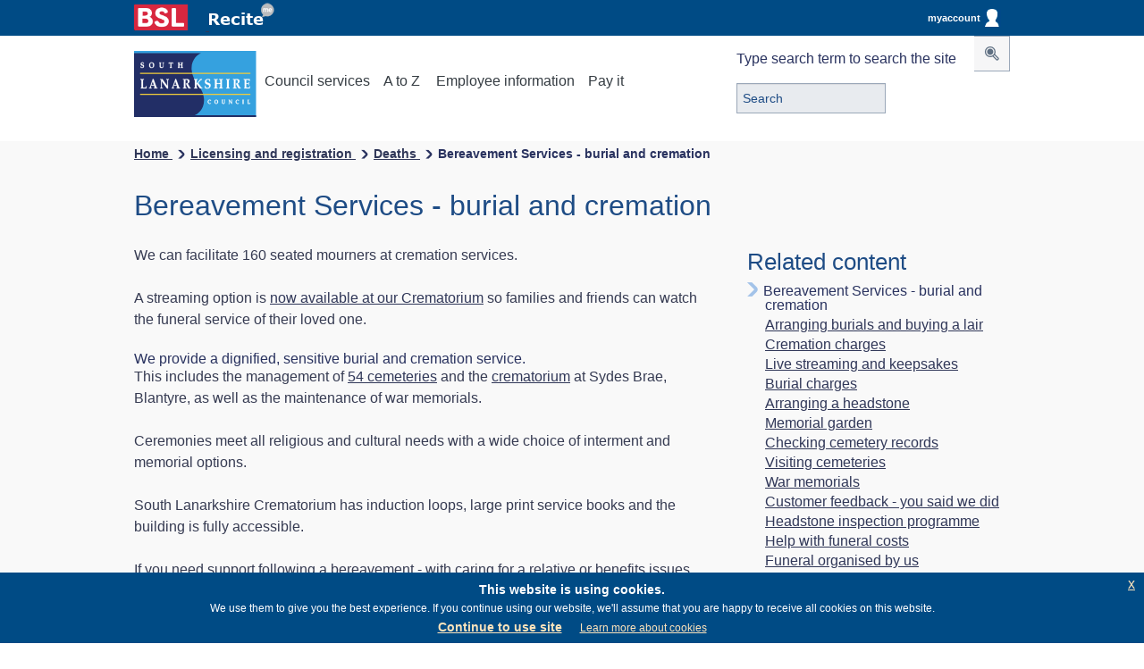

--- FILE ---
content_type: text/html; charset=UTF-8
request_url: https://www.southlanarkshire.gov.uk/info/200209/deaths/143/bereavement_services-burial_and_cremation
body_size: 10560
content:
<!DOCTYPE html>
<html lang="en">

<!--[if lt IE 7]> <html class="no-js ie6 oldie" lang="en"> <![endif]-->
<!--[if IE 7]>    <html class="no-js ie7 oldie" lang="en"> <![endif]-->
<!--[if IE 8]>    <html class="no-js ie8 oldie" lang="en"> <![endif]-->
<!--[if IE 9 ]>   <html class="ie9"> <![endif]-->
<!--[if (gt IE 9)|!(IE)]> <html class="no-js" lang="en"> 

<![endif]-->
<head>
<!-- Global site tag (gtag.js) - Google Analytics -->
<!-- Google tag (gtag.js) -->
<script async src=https://www.googletagmanager.com/gtag/js?id=G-5QEH766WDY></script>
<script>
  window.dataLayer = window.dataLayer || [];
  function gtag(){dataLayer.push(arguments);}
  gtag('js', new Date());
  gtag('config', 'G-5QEH766WDY');
</script>
<meta charset="utf-8">

<title>Bereavement Services - burial and cremation - South Lanarkshire Council</title>


    <base href="https://www.southlanarkshire.gov.uk/" />

<meta name="author" content="Modernising Government South Lanarkshire">
<meta name="HandheldFriendly" content="True">
<meta name="MobileOptimized" content="320">
<meta name="viewport" content="width=device-width, initial-scale=1.0">
<meta property="og:image" content="https://www.southlanarkshire.gov.uk/site/images/SLC-logo.png"/>

    <meta name="keywords" content="" />
	<meta name="description" content="" />
    
        <meta property="og:title"  name="title" content="Deaths" />
    <meta property="og:description" content="Deaths" />
            
    <meta property="og:title"  name="title" content="Bereavement Services - burial and cremation" />
    <meta property="og:description" content="Bereavement Services - burial and cremation" />
     
       <!--Default metadata -->
 	<meta property="og:image" content="https://www.southlanarkshire.gov.uk/site/images/SLC-logo.png"/>
    <meta property="og:type" content="website" />
    <meta property="og:url" content="http://www.southlanarkshire.gov.uk/" />
    <meta property="og:title" content="South Lanarkshire Council" />
  
    
	<link rel="Shortcut Icon" type="image/x-icon" href="https://www.southlanarkshire.gov.uk/site/scripts/favicon.ico" />
	<link rel="apple-touch-icon" href="/site/apple-touch-icon.png">
	<link rel="shortcut icon" href="favicon.ico">
	<link rel="apple-touch-icon" href="/site/apple-touch-icon.png">
	<link rel="Shortcut Icon" type="image/x-icon" href="https://www.southlanarkshire.gov.uk/site/scripts/favicon.ico" />
    
    <link rel="icon" href="https://www.southlanarkshire.gov.uk/site/scripts/favicon.ico" type="image/gif" sizes="32x32">
    
    <!-- Removed as GT -->
    
    <!-- For all browsers -->
    
    <meta name="author" content="Modernising Government South Lanarkshire">
<meta name="HandheldFriendly" content="True">
<meta name="MobileOptimized" content="320">
<meta name="viewport" content="width=device-width, initial-scale=1.0">
<meta property="og:image" content="https://www.southlanarkshire.gov.uk/site/images/SLC-logo.png"/>

<link rel="stylesheet" type="text/css" href="https://www.southlanarkshire.gov.uk/site/styles/jquery-eu-cookie-law-popup.css"  media="screen"/>
<link rel="stylesheet" type="text/css" href="https://www.southlanarkshire.gov.uk/site/styles/fontts/style.css" media="screen" />
<link rel="stylesheet" type="text/css" href="https://www.southlanarkshire.gov.uk/site/cmf/style.css" media="screen" />
<link rel="stylesheet" type="text/css" href="https://www.southlanarkshire.gov.uk/site/styles/style.min.css" media="screen" /> 
<link rel="stylesheet" type="text/css" href="https://www.southlanarkshire.gov.uk/site/styles/style.minC.css" media="screen" /> <!-- 300 -->
<link rel="stylesheet" type="text/css" href="https://www.southlanarkshire.gov.uk/site/styles/styleNew.min.css" media="screen" />
<link rel="stylesheet" type="text/css" href="https://www.southlanarkshire.gov.uk/site/styles/lightbox.css" media="screen" />
<link rel="stylesheet" type="text/css" href="https://www.southlanarkshire.gov.uk/site/styles/lightbox.css" media="screen" />
<link rel="stylesheet" type="text/css" href="https://www.southlanarkshire.gov.uk/site/styles/snstyle.css" media="screen" />

<link rel="stylesheet" type="text/css" href="https://www.southlanarkshire.gov.uk/site/styles/print.css" media="print" />


<link href="//customer.cludo.com/css/607/8685/cludo-search.min.css" type="text/css" rel="stylesheet" />

<!-- www.Cludo.com search start JS -->
<!--[if lte IE 9]>
<script src="https://api.cludo.com/scripts/xdomain.js" slave="https://api.cludo.com/proxy.html" type="text/javascript"></script>
<![endif]-->
<!-- www.Cludo.com search end JS -->

<link rel="stylesheet" type="text/css" href="https://www.southlanarkshire.gov.uk/site/styles/111/style.css"  media="screen"/>


  


<link rel="ToC" href="https://www.southlanarkshire.gov.uk/site_map" />
          
<link rel="stylesheet" type="text/css" href="//www.southlanarkshire.gov.uk/widgets/css/_widget_styles.css?1660806932" media="screen" />


<link rel="stylesheet" type="text/css" href="https://www.southlanarkshire.gov.uk/site/xfp/styles/generic/datepicker.css" media="screen">
<script type="text/javascript" src="https://www.southlanarkshire.gov.uk/site/xfp/javascript/datepicker.js">{"describedby":"fd-dp-aria-describedby"}</script>
<script type="text/javascript">
        // <!--
        function anchor(url)
        {
            if (document.forms.xform_layout) {
                document.forms.xform_layout.action=url;
            }
        }
        // -->
</script>

	<link rel="search" type="application/opensearchdescription+xml" title="South Lanarkshire Council" href="https://www.southlanarkshire.gov.uk/site/scripts/opensearch.php" />

	<meta name="SKYPE_TOOLBAR" content="SKYPE_TOOLBAR_PARSER_COMPATIBLE" /> 

	<!-- general metadata -->
	<meta http-equiv="content-type" content="text/html; charset=utf-8" />
	<meta name="generator" content="http://www.jadu.net" />
	<meta name="robots" content="index,follow" />
	<meta name="revisit-after" content="2 days" />
	<meta name="Author-Template" content="Jadu CSS design" />
	<meta name="Author" content="South Lanarkshire Council" />
	<meta name="Publisher-Email" content="webmaster@southlanarkshire.gov.uk" />
	<meta name="Coverage" content="UK" />


	<meta name="eGMS.accessibility" scheme="WCAG" content="Double-A" />

	<!-- Google tag (gtag.js) -->
<script async src=https://www.googletagmanager.com/gtag/js?id=G-5QEH766WDY></script>
<script>
  window.dataLayer = window.dataLayer || [];
  function gtag(){dataLayer.push(arguments);}
  gtag('js', new Date());

  gtag('config', 'G-5QEH766WDY');
</script>
    
    <!-- inline helper class for performance -->
	<style>
	.ir{display:block;text-indent:-999em;overflow:hidden;background-repeat:no-repeat;text-align:left;direction:ltr;}
	.ir br{display:none;}
	.hidden{position: absolute; z-index: -99;}
	.hide-text{text-indent:100%;white-space:nowrap;overflow:hidden;}
	.visuallyhidden{border:0;clip:rect(0 0 0 0);height:1px;margin:-1px;overflow:hidden;padding:0;position:absolute;width:1px;}
	.visuallyhidden.focusable:active,.visuallyhidden.focusable:focus{clip:auto;height:auto;margin:0;overflow:visible;position:static;width:auto;}
	.invisible{visibility:hidden;}
	.clearfix:before,.clearfix:after,.row:before,.row:after{content:"";display:table;}
	.clearfix:after,.row:after{clear:both;}
	.clearfix,.row{zoom:1;}
	.js .hide{display:none;}
	.nomarg{margin-bottom:0;}
	.yesmarg{margin-bottom:24px;}
	.reveal-modal {display:none;}
	#mymodal1{display:none;}
	#mymodal2{display:none;}
	#mymodal3{display:none;}
	#mymodal4{display:none;}
	#mymodal5{display:none;}
	#mymodal6{display:none;}
	#mymodal7{display:none;}
	#mymodal8{display:none;}
	#mymodal9{display:none;}
	#mymodal10{display:none;}
	#mymodal11{display:none;}

	</style>
   
   
    <style type="text/css">
    .hidden {display:none;}
    </style>

<!-- Light Box Gallery -->

<script src="https://ajax.googleapis.com/ajax/libs/jquery/3.5.1/jquery.min.js"></script>
    
<!--END Socitm Code--> 
<script src="https://www.southlanarkshire.gov.uk/site/javascript/ReadSpeaker2.5/ReadSpeaker.js?pids=embhl"></script> 
<meta name="detectify-verification" 
content="87429bc5bd81788a719be5f4d4759e03" />
<script> 
jQuery.noConflict();
jQuery(document).ready(function($) {
  $(document).ready(function(){
	  $(".searchGraphic").click(function(){
		$(".hideSearch").slideToggle("slow");
	  });
  });
});
</script>

        <meta property="dcterms:description" content=" - ">
        <meta property="dcterms:subject" content="South Lanarkshire Council">
        <meta property="dcterms:title" content="South Lanarkshire Council online information
        |Licensing and registration|Deaths        ">
        <meta name="description" content=" - ">
        <meta name="keywords" content="South Lanarkshire Council">
        
        
<!--<!DOCTYPE html PUBLIC "-//W3C//DTD XHTML 1.0 Strict//EN" "http://www.w3.org/TR/xhtml1/DTD/xhtml1-strict.dtd">
<html xmlns="http://www.w3.org/1999/xhtml" xml:lang="en" lang="en">

-->
<!-- XHTML Template -->

	<meta http-equiv="content-language" content="en" />
	<!-- Dublin Core Metadata -->
	<meta name="DC.creator" lang="en" content="Anne McKinnon" />
	<meta name="robots" content="index,follow" />
	<meta name="DC.date.created" scheme="DCTERMS.W3CDTF" lang="en" content="2010-06-30" />
	<meta name="DC.date.modified" scheme="DCTERMS.W3CDTF" lang="en" content="2010-06-30" />
	<meta name="DC.date.valid" scheme="DCTERMS.W3CDTF" lang="en" content="2010-06-30" />
	<meta name="DC.date.expired" scheme="DCTERMS.W3CDTF" lang="en" content="2026-03-31" />
	<meta name="DC.description" lang="en" content="Information on Bereavement Services" />
	<meta name="DC.format" lang="en" scheme="DCTERMS.IMT" content="text/html" />
	<meta name="DC.identifier" scheme="DCTERMS.URI" content="https://www.southlanarkshire.gov.uk/site/scripts/documents_info.php?categoryID=200209&amp;documentID=143" />
	<meta name="DC.language" scheme="DCTERMS.ISO639-1" content="en" />
	<meta name="DC.publisher" lang="en" content="South Lanarkshire Council" />
	<meta name="DC.rights.copyright" lang="en" content="South Lanarkshire Council" />
	<meta name="DC.title" lang="en" content="Bereavement Services - burial and cremation" />
	<meta name="DC.coverage" lang="en" content="UK" />
	<meta name="DC.subject" lang="en" content="grave,graves,cemetries,burials,cremations, finding a grave,find a resting place, arranging a funeral,headstone,cemetary records,war memorials,visiting cemeteries,cemetery records,cremation fees,crematorium fees,cost of cremation,cost of burial,burial cost,burial fees,burial charges,cremation charges,cemetery lairs,cremation costs" />
	<meta name="DC.subject" lang="en" content="Deaths" />
        <meta name="description" content=" - ">
        <meta name="keywords" content="South Lanarkshire Council">
        <script src="//www.southlanarkshire.gov.uk/site/javascript/libs/modernizr/modernizr.js"></script>
        <!--[if lt IE 9]>
        <script src="//www.southlanarkshire.gov.uk/site/javascript/libs/ie9-js/index.js"></script>
        <![endif]-->
        

</head>
<!-- End of Header.php -->

<body id="documentsInfo" onLoad="setHRM();">

<div class="wrapper clearfix">
<!-- start of mast -->







    
    
<!--    <div style="width:100%; height:40px; background: #004b85; display:none;"> --> 
   <div style="width:100%; height:40px; background: #004b85;" role="banner" aria-label="Top Banner">
   <div class="header-content clearfix">
   
<a href="https://www.southlanarkshire.gov.uk/BSL" style="min-height: 44px; min-width: 44px;">
<img style="padding-top: 5px; max-width: 60px; padding-right: 20px; min-width: 44px; " alt="BSL" id="BSL" src="/site/images/bsl.png" />
</a>

<img style="padding-top: 5px; min-width: 72px; position:relative; top:-6px;" alt="Launch Recite Me assistive technology" id="enableRecite" src="/site/images/recite1.png" />

<script>
        var serviceUrl = "//api.reciteme.com/asset/js?key=";
        var serviceKey = "617ca812921c86ce3534d81fbd1b393369b1d3cb";
        var options = {};  // Options can be added as needed
        var autoLoad = false;
        var enableFragment = "#reciteEnable";
        var loaded = [], frag = !1; window.location.hash === enableFragment && (frag = !0); function loadScript(c, b) { var a = document.createElement("script"); a.type = "text/javascript"; a.readyState ? a.onreadystatechange = function () { if ("loaded" == a.readyState || "complete" == a.readyState) a.onreadystatechange = null, void 0 != b && b() } : void 0 != b && (a.onload = function () { b() }); a.src = c; document.getElementsByTagName("head")[0].appendChild(a) } function _rc(c) { c += "="; for (var b = document.cookie.split(";"), a = 0; a < b.length; a++) { for (var d = b[a]; " " == d.charAt(0);)d = d.substring(1, d.length); if (0 == d.indexOf(c)) return d.substring(c.length, d.length) } return null } function loadService(c) { for (var b = serviceUrl + serviceKey, a = 0; a < loaded.length; a++)if (loaded[a] == b) return; loaded.push(b); loadScript(serviceUrl + serviceKey, function () { "function" === typeof _reciteLoaded && _reciteLoaded(); "function" == typeof c && c(); Recite.load(options); Recite.Event.subscribe("Recite:load", function () { Recite.enable() }) }) } "true" == _rc("Recite.Persist") && loadService(); if (autoLoad && "false" != _rc("Recite.Persist") || frag) document.addEventListener ? document.addEventListener("DOMContentLoaded", function (c) { loadService() }) : loadService();

window.addEventListener("load", (event) => {
    var button = document.querySelectorAll(".enableRecite, #enableRecite");
    for (var i = 0; i < button.length; i++) {
        if (button[i]) {
            button[i].addEventListener("click", function () {
                loadService();
            });
        }
    }
});
document.addEventListener("DOMContentLoaded", function (c) {
var almondDefine = define;

define = function(a,b,c){

   if(b == null) { return; }

   almondDefine(a,b,c);

}
})
</script>
   



<!--<a href="https://www.southlanarkshire.gov.uk/account/signin" style="width: 110px; height: 30px;float: right; position: relative;top: 5px;border-radius: 5px;text-align: center;line-height: 30px; color:#FFF; text-decoration:none; font-weight:bold;">
Sign in <img style="height:20px;float:right; position: relative;top: 5px;" src="/site/images/signin.png" /></a>-->

<a href="https://www.southlanarkshire.gov.uk/account/" aria-label="myaccount" class="matHolder">




myaccount<img style="height:20px;float:right; position: relative; top: 5px; right: 3px;" src="/site/images/myAccount.png" alt="MyAccount login image" />
</a>


</div>
</div>

<header class="banner slideDownSP" role="banner" aria-label="Navigation Banner">
<p class="hidden"><a href="https://www.southlanarkshire.gov.uk/info/200209/deaths/143/bereavement_services-burial_and_cremation#main-content">Skip to Content</a></p>
<div class="header-content clearfix">
<a href="https://www.southlanarkshire.gov.uk"><img src="https://www.southlanarkshire.gov.uk/site/images/SLC-logo.svg" class="logo" alt="South Lanarkshire Council" /></a>

<button type="submit" class="searchGraphic" style="float:right; font-size: 28px; line-height: 24px; height: 30px; color: #5E6F82;

background: none repeat scroll 0px 0px #3fb1e5; border: 0px none; cursor: pointer; display: inline-block; padding: 0px; position: relative; top: 12px; vertical-align: middle;margin-right: 10px; height: 30px;


"><span title="Search item" class="slc-button-icons-spotlight_button"></span></button>
      
<div class="mobileNav" style="width:100%;">         
<nav class="primary clearfix" role="navigation" aria-label="Top service links">
<ul class="clearfix" style="width:87%; margin:0 auto;">
<li class="council_services_button"><a href="#" aria-label="Council Services on Mobile" class="council_nav"><!--i class="icon-reorder"></i-->Services</a></li>
<li><a href="#" aria-label="A to Z of services on Mobile" class="az_button">A to Z</a></li>
<li><a href="https://www.southlanarkshire.gov.uk/info/200254/employee_information" aria-label="Employee information section">Employee information</a></li>
<li><a href="https://www.southlanarkshire.gov.uk/pay-it">Pay it</a></li>


</ul>
</nav>
</div>


<div class="normalNav">
<nav class="primary clearfix" role="navigation" aria-label="Top desktop navigation">
<ul class="clearfix">
<li class="council_services_button"><a href="#" aria-label="Council Services" class="council_nav"><!--i class="icon-reorder"></i--> Council services</a></li>
<li><a href="#" aria-label="A to Z of services" class="az_button">A to Z</a></li>
<li><a href="https://www.southlanarkshire.gov.uk/info/200254/employee_information" aria-label="Employee information section">Employee information</a></li>
<li><a href="https://www.southlanarkshire.gov.uk/pay-it">Pay it</a></li>

</ul>
</nav>
</div>

<div id="cludo-search-form" role="search" aria-label="Search box">
    <label for="cludo-search-form-input">Type search term to search the site</label>
    <input name="searchrequest" id="cludo-search-form-input" placeholder="Search" value="" title="Type search term" autocomplete="off" aria-autocomplete="list" aria-haspopup="true" type="search">
    <button type="button" title="Search"><span class="fa fa-search slc-button-icons-spotlight_button" aria-hidden="true"></span></button>
    
    
<ul class="search-suggestions">
<li><a href="https://www.southlanarkshire.gov.uk/site/scripts/cludoResults.php#?cludoquery=school%20holidays&cludopage=1&cludorefpt=South%20Lanarkshire%20Council&cludorefurl=http%3A%2F%2Fwww.southlanarkshire.gov.uk%2F" title="school holidays" >School holidays</a></li> &nbsp; 
<li><a href="https://www.southlanarkshire.gov.uk/site/scripts/cludoResults.php#?cludoquery=council%20tax&cludopage=1&cludorefpt=South%20Lanarkshire%20Council&cludorefurl=http%3A%2F%2Fwww.southlanarkshire.gov.uk%2F" title="council tax"> Council tax </a></li>  &nbsp;
<li><a href="https://www.southlanarkshire.gov.uk/site/scripts/cludoResults.php#?cludoquery=jobs&cludopage=1&cludorefpt=South%20Lanarkshire%20Council&cludorefurl=http%3A%2F%2Fwww.southlanarkshire.gov.uk%2F" title="Jobs"> Jobs</a></li>  
<li><a href="https://www.southlanarkshire.gov.uk/site/scripts/cludoResults.php#?cludoquery=housing%20benefit&cludopage=1&cludorefpt=South%20Lanarkshire%20Council&cludorefurl=http%3A%2F%2Fwww.southlanarkshire.gov.uk%2F" title="Housing benefits"> Housing benefits </a></li>
</ul>
    
</div>





<nav class="sub_navigation clearfix" role="navigation" aria-label="Council service navigation">
<h2 class="hidden">Council services</h2>
<ul class="clearfix">

<li><a href="https://www.southlanarkshire.gov.uk/info/200134/benefits_and_money_advice">Benefits advice and money advice</a></li><li><a href="https://www.southlanarkshire.gov.uk/info/200135/bins_recycling_and_uplifts">Bins, recycling and uplifts</a></li><li><a href="https://www.southlanarkshire.gov.uk/info/200136/business_and_trade">Business and trade</a></li><li><a href="https://www.southlanarkshire.gov.uk/info/200303/climate_change_and_sustainability">Climate change and sustainability</a></li><li><a href="https://www.southlanarkshire.gov.uk/info/200137/community_and_recreation">Community and recreation</a></li><li><a href="https://www.southlanarkshire.gov.uk/info/200138/council_and_government">Council and government</a></li><li><a href="https://www.southlanarkshire.gov.uk/info/200139/council_tax">Council tax</a></li><li><a href="https://www.southlanarkshire.gov.uk/info/200140/education_and_learning">Education and learning</a></li><li><a href="https://www.southlanarkshire.gov.uk/info/200141/environment">Environment</a></li><li><a href="https://www.southlanarkshire.gov.uk/info/200142/housing_and_homelessness">Housing and homeless</a></li><li><a href="https://www.southlanarkshire.gov.uk/info/200143/jobs_and_careers">Jobs and careers</a></li><li><a href="https://www.southlanarkshire.gov.uk/info/200144/licensing_and_registration">Licensing and registration</a></li><li><a href="https://www.southlanarkshire.gov.uk/info/200145/planning_and_building_standards">Planning and building standards</a></li><li><a href="https://www.southlanarkshire.gov.uk/info/200146/social_care_and_health">Social care and health</a></li><li><a href="https://www.southlanarkshire.gov.uk/info/200234/sport_and_leisure">Sport and leisure</a></li><li><a href="https://www.southlanarkshire.gov.uk/info/200147/transport_and_streets">Transport and streets</a></li>    </ul>
    </nav><!--end of main nav-->
<!--end of header-->    

</div>
<div class="a_z clearfix">
<div class="innerContent">
<ul id="tab2" class="clearfix">
<li><a href="https://www.southlanarkshire.gov.uk/a_to_z/a">a</a></li><li><a href="https://www.southlanarkshire.gov.uk/a_to_z/b">b</a></li><li><a href="https://www.southlanarkshire.gov.uk/a_to_z/c">c</a></li><li><a href="https://www.southlanarkshire.gov.uk/a_to_z/d">d</a></li><li><a href="https://www.southlanarkshire.gov.uk/a_to_z/e">e</a></li><li><a href="https://www.southlanarkshire.gov.uk/a_to_z/f">f</a></li><li><a href="https://www.southlanarkshire.gov.uk/a_to_z/g">g</a></li><li><a href="https://www.southlanarkshire.gov.uk/a_to_z/h">h</a></li><li><a href="https://www.southlanarkshire.gov.uk/a_to_z/i">i</a></li><li><a href="https://www.southlanarkshire.gov.uk/a_to_z/j">j</a></li><li><a href="https://www.southlanarkshire.gov.uk/a_to_z/k">k</a></li><li><a href="https://www.southlanarkshire.gov.uk/a_to_z/l">l</a></li><li><a href="https://www.southlanarkshire.gov.uk/a_to_z/m">m</a></li><li><a href="https://www.southlanarkshire.gov.uk/a_to_z/n">n</a></li><li><a href="https://www.southlanarkshire.gov.uk/a_to_z/o">o</a></li><li><a href="https://www.southlanarkshire.gov.uk/a_to_z/p">p</a></li><li><a href="https://www.southlanarkshire.gov.uk/a_to_z/q">q</a></li><li><a href="https://www.southlanarkshire.gov.uk/a_to_z/r">r</a></li><li><a href="https://www.southlanarkshire.gov.uk/a_to_z/s">s</a></li><li><a href="https://www.southlanarkshire.gov.uk/a_to_z/t">t</a></li><li><a href="https://www.southlanarkshire.gov.uk/a_to_z/u">u</a></li><li><a href="https://www.southlanarkshire.gov.uk/a_to_z/v">v</a></li><li><a href="https://www.southlanarkshire.gov.uk/a_to_z/w">w</a></li><li><a href="https://www.southlanarkshire.gov.uk/a_to_z/x">x</a></li><li><a href="https://www.southlanarkshire.gov.uk/a_to_z/y">y</a></li><li><a href="https://www.southlanarkshire.gov.uk/a_to_z/z">z</a></li>
<li class="top_20_requests"><a href="https://www.southlanarkshire.gov.uk/top-20"><span>Top 20 <span>requested services &gt;</span></span></a></li>
</ul> 
</div>
</div>
</header>
<!-- #announcement-->
    
<script src="https://www.southlanarkshire.gov.uk/site/javascript/jquery1.min.js"></script> 
<script src="https://ajax.googleapis.com/ajax/libs/jquery/3.4.1/jquery.min.js"></script>
<script>
$(document).ready(function(){
  $(".hidebuttonR").click(function(){
    $(".hideR").slideToggle();
  });
  
   $(".closeicon").click(function(){
    $(".hideR").css({"display":"none","right":"50px","top":"8px"}); 
  });
  
  
});

var $lock = jQuery.noConflict();
$lock(document).ready(function(){
$('#xforms_SLCFormType').attr("readOnly","readOnly") 
$('#xforms_SLCFormType').attr("readOnly", true)

});

</script>
<script src="https://www.southlanarkshire.gov.uk/site/javascript/jquery-eu-cookie-law-popup.js"></script>

<!--close #announcement-->
<!-- end of mast -->	
	<div id="breadcrumb" role="navigation" aria-label="Breadcrumb" class="clearfix">	
	
		
						<!-- Breadcrumb -->
						<ul><li><a href="https://www.southlanarkshire.gov.uk/">Home </a><span class="slc-button-icons-media_arrow_forward_button" class="bread-arrow"></span> <span class="rest"> ... &#8594;</span> </li><li><a href="https://www.southlanarkshire.gov.uk/info/200144/licensing_and_registration" >Licensing and registration </a><span class="slc-button-icons-media_arrow_forward_button" class="bread-arrow"></span> <span class="rest"> ... &#8594;</span><li><a href="https://www.southlanarkshire.gov.uk/info/200209/deaths" >Deaths </a><span class="slc-button-icons-media_arrow_forward_button" class="bread-arrow"></span> <span class="rest"> ... &#8594;</span><li class="bc_end"><span>Bereavement Services - burial and cremation</span></li></ul>
						<!-- END Breadcrumb -->
	
	
	
</div>	



					
					

		
         
<div id="content" class="clearfix">
<div id="main-content" class="clearfix ">
<section id="main-section" role="region" aria-label="Main section">
<div class="innerContent first">

            <h1 role="heading" aria-level="1">Bereavement Services - burial and cremation</h1>
    </div>


<div class="main-content clearfix ">
<div class="main-section">
<div class="content">
<div class="main-content">
<div class="content">
 <div class="byEditor"><div id="slcmaincontent"><p>We&nbsp;can facilitate 160 seated mourners at cremation services.</p>

<p>A streaming option is <a href="https://www.southlanarkshireview.scot/news/article/563/All_family_and_friends_able_to_watch_crematorium_service_online" title="now available at our Crematorium">now available at our Crematorium</a> so families and friends can watch the funeral service of their loved one.</p>

<div>We provide a dignified, sensitive burial and cremation service.</div>

<p>This includes the management of <a href="/directory/16/cemeteries" title="54 cemeteries">54 cemeteries</a> and the <a href="http://www.southlanarkshire.gov.uk/info/200209/deaths/704/crematorium" title="crematorium">crematorium</a> at Sydes Brae, Blantyre, as well as the maintenance of war memorials.</p>

<p>Ceremonies meet all religious and cultural needs with a wide choice of interment and memorial options.</p>

<p>South Lanarkshire Crematorium has induction loops, large print service books and the building is fully accessible.</p>

<p>If you need support following a bereavement - with caring for a relative or benefits issues, contact <a href="/site/scripts/directory_search.php?directoryID=32&amp;keywords=social+work+office+-+&amp;postcode=&amp;search=Search" title="social work">social work</a> for a care assessment or advice from their Money Matters service.</p>

<p>There are also support groups that assist people coping with bereavement:</p>

<ul>
	<li><a href="http://www.crusescotland.org.uk/" title="Cruse">Cruse</a></li>
	<li>If you have been affected by suicide or murder please&nbsp;visit the&nbsp;<a href="http://www.petalsupport.com/" title="PETAL">PETAL</a>&nbsp;website</li>
</ul>

<p>If you would like more information or to enquire about our service please send us an enquiry.</p>

<div class="formButton"><a class="formLink" href="https://www.southlanarkshire.gov.uk/xfp/form/501" title="Bereavement Services enquiry">Bereavement Services enquiry</a></div>
</div></div>	

</div>
</div>
</div>
        
<div class="subContent clearfix">
            <div class="listed_item">
                <p class="relatedNew">Related content</p>
                <ol class="noList">
                    <li class="current" >
						Bereavement Services - burial and cremation					</li>
                    <li>
						<a href="https://www.southlanarkshire.gov.uk/info/200209/deaths/143/bereavement_services_-_burial_and_cremation/2">Arranging burials and buying a lair</a>					</li>
                    <li>
						<a href="https://www.southlanarkshire.gov.uk/info/200209/deaths/143/bereavement_services_-_burial_and_cremation/3">Cremation charges</a>					</li>
                    <li>
						<a href="https://www.southlanarkshire.gov.uk/info/200209/deaths/143/bereavement_services_-_burial_and_cremation/4">Live streaming and keepsakes</a>					</li>
                    <li>
						<a href="https://www.southlanarkshire.gov.uk/info/200209/deaths/143/bereavement_services_-_burial_and_cremation/5">Burial charges</a>					</li>
                    <li>
						<a href="https://www.southlanarkshire.gov.uk/info/200209/deaths/143/bereavement_services_-_burial_and_cremation/6">Arranging a headstone</a>					</li>
                    <li>
						<a href="https://www.southlanarkshire.gov.uk/info/200209/deaths/143/bereavement_services_-_burial_and_cremation/7">Memorial garden</a>					</li>
                    <li>
						<a href="https://www.southlanarkshire.gov.uk/info/200209/deaths/143/bereavement_services_-_burial_and_cremation/8">Checking cemetery records</a>					</li>
                    <li>
						<a href="https://www.southlanarkshire.gov.uk/info/200209/deaths/143/bereavement_services_-_burial_and_cremation/9">Visiting cemeteries</a>					</li>
                    <li>
						<a href="https://www.southlanarkshire.gov.uk/info/200209/deaths/143/bereavement_services_-_burial_and_cremation/10">War memorials</a>					</li>
                    <li>
						<a href="https://www.southlanarkshire.gov.uk/info/200209/deaths/143/bereavement_services_-_burial_and_cremation/11">Customer feedback - you said we did</a>					</li>
                    <li>
						<a href="https://www.southlanarkshire.gov.uk/info/200209/deaths/143/bereavement_services_-_burial_and_cremation/12">Headstone inspection programme</a>					</li>
                    <li>
						<a href="https://www.southlanarkshire.gov.uk/info/200209/deaths/143/bereavement_services_-_burial_and_cremation/13">Help with funeral costs</a>					</li>
                    <li>
						<a href="https://www.southlanarkshire.gov.uk/info/200209/deaths/143/bereavement_services_-_burial_and_cremation/14">Funeral organised by us</a>					</li>
                    <li>
						<a href="https://www.southlanarkshire.gov.uk/info/200209/deaths/143/bereavement_services_-_burial_and_cremation/15">Funeral Director Code of Practice</a>					</li>
                    <li>
						<a href="https://www.southlanarkshire.gov.uk/info/200209/deaths/143/bereavement_services_-_burial_and_cremation/16">Management rules for cemeteries</a>					</li>
                    <li>
						<a href="https://www.southlanarkshire.gov.uk/info/200209/deaths/143/bereavement_services_-_burial_and_cremation/17">Operating procedures for cemeteries</a>					</li>
                    <li>
						<a href="https://www.southlanarkshire.gov.uk/info/200209/deaths/143/bereavement_services_-_burial_and_cremation/18">Operating procedures and conditions of internment</a>					</li>
                </ol>
            </div>
            </div>
            <ul class="nav nav--pagination" style="display:none;">
                <li class="nav--pagination__last">
                    <a href="https://www.southlanarkshire.gov.uk/info/200209/deaths/143/bereavement_services_-_burial_and_cremation/2">Next page</a>
                </li>
            </ul>
    
</div>
            <div class="supplements supplements--tertiary">
<!-- Contact -->

<div class="subContent clearfix">
<div class="doc_info">
<p style="font-size:1.6em; color: #1E4C85;">Bereavement Services</p>
	Phone: 0303 123 1016<br>
	Email: <a href="mailto:bereavement.services@southlanarkshire.gov.uk">Bereavement Services</a>

</p>


</div>
</div>            </div>
</div>
<section id="relatedInfo" class="content_sub" style="clear:both;" role="region" aria-label="Sub information">
<div id="related" class="innerContent clearfix">
<ul class="clearfix">

<li class="also-interested current clearfix"> <p class="headC">You may also want...</p><span class="slc-button-icons-may_also_want_button"></span></li>
</ul>

<div class="related-content clearfix">
    
 <!-- Interested in -->
 
<!-- Bottom Supplements -->
<p class="also-interested intAlso clearfix">You may also want..</p>		
		<!--<h5>Archives and records</h5>-->
	<ul class="also-interested">
		<li><a href="http://www.southlanarkshire.gov.uk/info/200165/local_and_family_history/588/records_and_archives">Archives and records</a></li>
	</ul>
	






</div>
</div>
</section>

                    </article>
                </div>
                <div class="sidebar sidebar--secondary">
                </div>
            </div>
        </main>
<!-- googleoff: index -->

<footer role="contentinfo" aria-label="Footer section" id="footer" class="clearfix">
<div class="eupopup eupopup-bottom"></div>
    <div id="tinto" class="tinto-bg-desktop">
        <div class="innerContent">
            <ul class="footer_top_links clearfix">
                <li><a href="/accessibility">Accessibility</a></li>
                <li><a href="/info/200138/council_and_government/1126/cookies">Cookies</a></li>
                <li><a href="/info/200176/sharing_information_with_you/932/translating_this_website">Other languages</a></li>
                <li><a href="/info/200235/meta/1730/general_privacy">Privacy statement</a></li>
            </ul>
            
<div class="socialmedia clearfix">
<ul class="clearfix">
<li id="facebook">
<a href="/info/200176/sharing_information_with_you/1028/our_social_media_accounts">
<span class="slc-button-icons-facebook_button"></span>
<span class="icon-fallback">Facebook</span>
</a>
</li>
<li id="youtube">
<a href="https://youtube.com/user/SouthLanarkshireTV" title="South Lanarkshire TV"><span class="slc-button-icons-you_tube_button"></span>
<span class="icon-fallback">Youtube</span>
</a>
</li>

<li id="Bluesky">
<a href="https://bsky.app/profile/southlanarkshire.gov.uk" title="South Lanarkshire Bluesky"><span class="icon-WEB-SLC-social-media-icon-Bluesky"></span>
<span class="icon-fallback">Bluesky</span>
</a>
</li>

<li id="LinkedIn">
<a href="https://www.linkedin.com/company/south-lanarkshire-council/" title="South Lanarkshire LinkedIn"><span class="icon-WEB-SLC-social-media-icon-LinkedIn"></span>
<span class="icon-fallback">LinkedIn</span>
</a>
</li>

<li id="twitter-sm">
<a href="http://www.southlanarkshire.gov.uk/info/200176/sharing_information_with_you/1028/our_social_media_accounts">
<span class="icon-webx"></span>
<span class="icon-fallback">Twitter</span>
</a>
</li>
<li id="rss">
<a href="/rss/news">
<span class="slc-button-icons-RSS_button"></span>
<span class="icon-fallback">RSS</span>
</a>
</li>
</ul>

                
</div>
        <img class="lanarkshire-image" src="https://www.southlanarkshire.gov.uk/site/images/footer/xx2_1850_landmark_footer_long_foreground.svg" alt="Footer image"/>
     
        </div>	
    </div>
    <div class="innerContent">
        <div class="vcard">
            <div class="wrapper">
                <p style="font-size:1.2em"><a href="https://www.southlanarkshire.gov.uk" rel="me" class="fn org url">South Lanarkshire Council</a></p>
                <div class="adr">
                    <p class="clearfix">
                        <span class="street-address">Almada Street,</span>
                        <span class="locality">Hamilton,</span>
                        <span class="region">South Lanarkshire,</span>
                        <span class="postal-code">ML3 0AA</span>
                    </p>
                </div>
                
		<div class="bottomFooterLinks" style="width:130%;">
			<ul>
				<li><a href="/terms">Copyright and disclaimer</a></li>
                <li><a href="/info/200254/employee_information">Employee information</a></li>
				<li><a href="https://www.southlanarkshire.gov.uk/site_map">Site map</a> </li>
				<!-- <li><a href="/website_statistics">Website statistics</a></li> -->
			</ul>
		</div>   
        </div> 
        </div>
        
        
        <div class="copy_right clearfix">
            <ul class="footer_bottom_links ">
                <li ><a class="directgov" href="http://www.gov.uk">GOV.UK</a></li>
                <li ><a class="scotgov" href="http://www.gov.scot">Scottish Government</a></li>
                <li ><a class="nhs" href="https://www.nhslanarkshire.scot.nhs.uk">NHS Lanarkshire</a></li>
                <li ><a class="slhscp" href="http://www.slhscp.org.uk">South Lanarkshire Health and Social Care Partnership</a></li>
                <li><a class="child" href="http://www.childprotectionsouthlanarkshire.org.uk">Child Protection</a></li>
                <li><a class="adult" href="http://www.adultprotectionsouthlanarkshire.org.uk">Adult Protection</a></li>
                <li ><a class="ceop" href="https://www.ceopeducation.co.uk/"><abbr title="Child Exploitation and Online Protection">CEOP</abbr></a></li>
             </ul>
            <p style="font-size:0.8em" class="copyRight"></p>
             <!--<p style="font-size:0.8em" class="copyRight">&copy; Powered by jadu v1.12 </p>-->
        </div>
    </div>
    </div>
  <!--close #footer-->
</footer>

<script src="https://ajax.googleapis.com/ajax/libs/jquery/3.5.1/jquery.min.js"></script>
<script>
	var $j = jQuery.noConflict();
	$j('.clickHeading').click(function(e) {
    	$j(this).next('.panel').slideToggle('slow');
		return console.log(this);
	});


	var $jj = jQuery.noConflict();
	$jj('.clickM').click(function(e) {
    	$jj(this).next('div.panel').slideToggle('slow');
		//return console.log(this);
	});
	
$(document).ready(function(){
$(document).on("click","button[name='back']",function(){
	
});
});
</script>

<script>
$(document).ready(function(){
  $("#privacyClose").click(function(){
    javascript:window.close('','_parent','');
  });
});
</script>

<!-- Hide content on privacy statement -->

<script type="text/javascript">
if (window.location.href.indexOf("/1730/") > 0) {
$("#header-bar").hide();
$("header.banner").hide();
$(".hidebuttonR").hide();
$("#breadcrumb").hide();
$(".announce").hide();
$("#header-content").hide();
$(".listed_item").hide();
$("#relatedInfo").hide();
$("#footer").hide();

}
</script>

<script>
var almondDefine = define;
define = function(a,b,c){
    if(b == null) { return; }
    almondDefine(a,b,c);
}

</script>


<!-- AIM 15/1/14 Use PROTOCOL rather than hard coded http or https -->
<!-- AIM 27/2/14 Minimise and add defer -->

<script src="https://code.jquery.com/jquery-3.0.0.js"></script>
<script src="https://code.jquery.com/jquery-migrate-3.3.1.js"></script>

<script src="https://www.southlanarkshire.gov.uk/site/javascript/libs/jquery.ContentHover.min.js"></script>
<script defer src="https://www.southlanarkshire.gov.uk/site/javascript/libs/main.min.js"></script>
<script defer src="https://www.southlanarkshire.gov.uk/site/javascript/custom.min.js"></script> 
<script defer src="https://www.southlanarkshire.gov.uk/site/javascript/libs/browsers.min.js"></script>

	<script src="https://www.southlanarkshire.gov.uk/site/javascript/libs/jquery.carouFredSel-6.2.1.min.js"></script>
	<script src="https://www.southlanarkshire.gov.uk/site/javascript/libs/jquery.touchSwipe.min.js"></script>
	<script>
	jQuery.noConflict();
	jQuery(document).ready(function($) {
    // You can use the locally-scoped $ in here as an alias to jQuery.
	// See http://learn.jquery.com/using-jquery-core/avoid-conflicts-other-libraries/
	
			$(function() {
				$('#carousel').carouFredSel({
					width: '100%',
					
					auto:false,
					
				    items: {
						visible: 3,
						start: -1
					},
					
					scroll: {
						items: 1,
						duration: 1000,
						timeoutDuration: 3000
					},
					
					swipe: {
						
						 onTouch: true,
						 onMouse: true
						 
					},
					prev: '#prev',
					next: '#next',
					pagination: {
						container: '#pager',
						deviation: 1
					}
				});
		});
		
		$(function() {
				$('#carousel1').carouFredSel({
					width: '100%',
					
					auto:false,
					
				    items: {
						visible: 3,
						start: -1
					},
					
					scroll: {
						items: 1,
						duration: 1000,
						timeoutDuration: 3000
					},
					
					swipe: {
						
						 onTouch: true,
						 onMouse: true
						 
					},
					prev: '#prev1',
					next: '#next1',
					pagination: {
						container: '#pager1',
						deviation: 1
					}
				});
		});
		
		
		
});
</script>
<script src="https://www.southlanarkshire.gov.uk/site/javascript/jquery/flexSlider/jquery.flexslider.js"></script>
<script>
jQuery.noConflict();
jQuery(document).ready(function($) {
    // You can use the locally-scoped $ in here as an alias to jQuery.
  $(window).load(function() {
    $('.flexslider').flexslider();
	controlNav: false
  });
});
</script>

<!-- This is for searchhide on mobile -->






  
 
<!-- ******************************************google analytics ****************************************************************

<script async > var gaJsHost = (("https:" == document.location.protocol) ? "https://ssl." : "http://www."); document.write(unescape("%3Cscript src='" + gaJsHost + "google-analytics.com/ga.js' type='text/javascript'%3E%3C/script%3E")); </script> <script> try { var pageTracker = _gat._getTracker("UA-5129690-5"); pageTracker._trackPageview(); } catch(err) {}</script>

 ******************************************google analytics ****************************************************************-->




<!-- Siteimprove - analyics trial : Nov'14 -->
<script type="text/javascript">
/*<![CDATA[*/
(function() {
var sz = document.createElement('script'); sz.type = 'text/javascript'; sz.async = true;
sz.src = '//uk1.siteimprove.com/js/siteanalyze_418914.js';
var s = document.getElementsByTagName('script')[0]; s.parentNode.insertBefore(sz, s);
})();
/*]]>*/
</script>


<!-- www.Cludo.com Search body init script start -->
<script type="text/javascript" src="https://customer.cludo.com/scripts/bundles/search-script.min.js"></script>
<script>
    var CludoSearch;
    (function () {
        var cludoSettings = {
            customerId: 607,
            engineId: 8685,
            searchUrl: "https://www.southlanarkshire.gov.uk/site/scripts/cludoResults.php",
            searchInputs: ["cludo-search-form","cludo-search-content-form","cludo-search-mobile-form"],
            initSearchBoxText: "",
            language: 'en',
            loading: "<img src='//customer.cludo.com/img/balls.svg' alt='Loading' class='loading' role='progressbar' />"
        };
        CludoSearch= new Cludo(cludoSettings);
        CludoSearch.init();
    })();
</script>





<!-- www.Cludo.com Search body init script start -->



	   <script src="//www.southlanarkshire.gov.uk/site/javascript/almond.min.js"></script>
       <script src="//www.southlanarkshire.gov.uk/site/javascript/util.min.js"></script>
        <script src="//www.southlanarkshire.gov.uk/widgets/js/widget.js?1768217517"></script>
        <script src="//www.southlanarkshire.gov.uk/site/javascript/site.js"></script>
    </body>
</html>


--- FILE ---
content_type: application/javascript
request_url: https://www.southlanarkshire.gov.uk/site/javascript/libs/jquery.ContentHover.min.js
body_size: 1053
content:
/*!
 * ContentHover jQuery plugin v0.1
 * http://www.backslash.gr/demos/contenthover-jquery-plugin/
 *
 * Copyright 2011 by Nikos Tsaganos
 * http://www.backslash.gr/
 */

 
(function($){var methods={init:function(options){var defaults={data_selector:'.contenthover',width:0,height:0,overlay_width:0,overlay_height:0,overlay_x_position:'center',overlay_y_position:'bottom',overlay_background:'',overlay_opacity:1,effect:'fade',fade_speed:400,slide_speed:400,slide_direction:'bottom',zindex:2,wrapper_class:'ch_wrapper',normal_class:'ch_normal',hover_class:'ch_hover',onshow:function(){},onhide:function(){}},settings=$.extend({},defaults,options);return this.each(function(){var $this=$(this),w=$this.width()?$this.width():settings.width,h=$this.height()?$this.height():settings.height,overlay_w=settings.overlay_width?settings.overlay_width:w,overlay_h=settings.overlay_height?settings.overlay_height:h,$data=$this.next(settings.data_selector);if($data.length){$data.hide();var $ch_wrapper=$('<div>').addClass('ch_element').addClass(settings.wrapper_class).css({'width':w,'height':h,'position':'relative','overflow':'hidden'}).insertAfter($this);var $ch_normal=$('<div>').addClass(settings.normal_class).css({'width':w,'height':h,'position':'absolute','z-index':settings.zindex}).appendTo($ch_wrapper);$this.clone().appendTo($ch_normal);$this.hide();var $ch_hover=$('<div>').addClass(settings.hover_class).css({'width':overlay_w,'height':overlay_h,'position':'absolute','z-index':settings.zindex-1}).appendTo($ch_wrapper);$data.clone().show().appendTo($ch_hover);var ch_hover_css={};if(settings.overlay_background){ch_hover_css.background=settings.overlay_background;}
if(settings.overlay_opacity<1){ch_hover_css.opacity=settings.overlay_opacity;}
if(settings.overlay_x_position=='left'){ch_hover_css.left=0;}else if(settings.overlay_x_position=='right'){ch_hover_css.left=(w-overlay_w)+'px';}else{ch_hover_css.left=(w/2-overlay_w/2)+'px';}
if(settings.overlay_y_position=='top'){ch_hover_css.top=0;}else if(settings.overlay_y_position=='bottom'){ch_hover_css.top=(h-overlay_h)+'px';}else{ch_hover_css.top=(h/2-overlay_h/2)+'px';}
$ch_hover.css(ch_hover_css);if(settings.effect=='slide'){var initial_css={};if(settings.slide_direction=='top'){initial_css={top:('-'+overlay_h+'px')};}
if(settings.slide_direction=='bottom'){initial_css={top:h+'px'};}
if(settings.slide_direction=='left'){initial_css={left:('-'+overlay_w+'px')};}
if(settings.slide_direction=='right'){initial_css={left:w+'px'};}
$ch_hover.css('z-index',settings.zindex+1).css(initial_css);$ch_wrapper.hover(function(){$ch_hover.stop(true,true).animate({'top':ch_hover_css.top,'left':ch_hover_css.left},settings.slide_speed,settings.onshow());},function(){$ch_hover.stop(true,true).animate(initial_css,settings.slide_speed,settings.onhide());});}else if(settings.effect=='fade'){$ch_hover.css('z-index',settings.zindex+1).hide();$ch_wrapper.hover(function(){$ch_hover.stop(true,true).fadeIn(settings.fade_speed,settings.onshow());},function(){$ch_hover.stop(true,true).fadeOut(settings.fade_speed,settings.onhide());});}else{$ch_hover.css('z-index',settings.zindex+1).hide();$ch_wrapper.hover(function(){$ch_hover.show(0,settings.onshow());},function(){$ch_hover.hide(0,settings.onhide());});}}});},stop:function(){return this.each(function(){var $this=$(this),$data=$this.next('.ch_element');$this.show();$data.remove();$this.unbind('.contenthover');});},destroy:function(){return this.each(function(){$(this).show();$('.ch_element').remove();$(window).unbind('.contenthover');});}};$.fn.contenthover=function(method){if(methods[method]){return methods[method].apply(this,Array.prototype.slice.call(arguments,1));}else if(typeof method==='object'||!method){return methods.init.apply(this,arguments);}else{$.error('Method '+method+' does not exist in contentHover plugin.');}};})(jQuery);

--- FILE ---
content_type: application/javascript
request_url: https://www.southlanarkshire.gov.uk/site/xfp/javascript/datepicker.js
body_size: 32784
content:
/*! DatePicker v6a MIT/GPL2 @freqdec */
var datePickerController = (function datePickerController() {

        var debug               = false,
            isOpera             = Object.prototype.toString.call(window.opera) === "[object Opera]",
            describedBy         = "",
            languageInfo        = parseUILanguage(),
            nbsp                = String.fromCharCode(160),
            datePickers         = {},
            weeksInYearCache    = {},
            bespokeTitles       = {},
            uniqueId            = 0,
            finalOpacity        = 100,
            buttonTabIndex      = true,
            mouseWheel          = true,
            deriveLocale        = false,
            localeImport        = false,
            nodrag              = false,            
            returnLocaleDate    = false,              
            kbEvent             = false,
            cellFormat          = "%d %F %Y",
            titleFormat         = "%F %d, %Y",
            statusFormat        = "",
            formatParts         = isOpera ? ["%j"] : ["%j", " %F %Y"],
            dPartsRegExp        = /%([d|j])/,
            mPartsRegExp        = /%([M|F|m|n])/,
            yPartsRegExp        = /%[y|Y]/,                                    
            noSelectionRegExp   = /date-picker-unused|out-of-range|day-disabled|not-selectable/,
            formatTestRegExp    = /%([d|j|M|F|m|n|Y|y])/,
            formatSplitRegExp   = /%([d|D|l|j|N|w|S|W|M|F|m|n|t|Y|y])/,
            rangeRegExp         = /^((\d\d\d\d)(0[1-9]|1[012])(0[1-9]|[12][0-9]|3[01]))$/,
            wcDateRegExp        = /^(((\d\d\d\d)|(\*\*\*\*))((0[1-9]|1[012])|(\*\*))(0[1-9]|[12][0-9]|3[01]))$/,            
            wsCharClass         = "\u0009\u000A\u000B\u000C\u000D\u0020\u00A0\u1680\u180E\u2000\u2001\u2002\u2003\u2004\u2005\u2006\u2007\u2008\u2009\u200A\u202F\u205F\u3000\u2028\u2029";                                      
                
        (function() {                 
                var scriptFiles = document.getElementsByTagName('script'),
                    json        = parseJSON(String(scriptFiles[scriptFiles.length - 1].innerHTML).replace(/[\n\r\s\t]+/g, " ").replace(/^\s+/, "").replace(/\s+$/, ""));                
               
                if(typeof json === "object" && !("err" in json)) {                          
                        affectJSON(json);
                };
       
                if(deriveLocale && typeof(fdLocale) != "object") {
                        var head   = document.getElementsByTagName("head")[0] || document.documentElement,
                            loc    = scriptFiles[scriptFiles.length - 1].src.substr(0, scriptFiles[scriptFiles.length - 1].src.lastIndexOf("/")) + "/lang/",
                            script,
                            i;
                        
                        for(i = 0; i < languageInfo.length; i++) {                                 
                                script          = document.createElement('script');                                               
                                script.type     = "text/javascript";                         
                                script.src      = loc + languageInfo[i] + ".js"; 
                                script.charSet  = "utf-8";
                                
                                /*@cc_on
                                /*@if(@_win32)
                                var bases = document.getElementsByTagName('base');
                                if (bases.length && bases[0].childNodes.length) {
                                        bases[0].appendChild(script);
                                } else {
                                        document.getElementsByTagName('head')[0].appendChild(script);
                                };
                                bases = null;
                                @else @*/
                                head.appendChild(script);
                                /*@end
                                @*/    
                        };
                        script = null;                      
                } else {
                        returnLocaleDate = true;
                };                              
        })();
        
        // Simple add/remove class methods - they are slow but used rarely
        function addClass(e, c) {
                if(new RegExp("(^|[" + wsCharClass + "])" + c + "([" + wsCharClass + "]|$)").test(e.className)) { 
                        return; 
                };
                e.className += ( e.className ? " " : "" ) + c;
        };
        
        function removeClass(e, c) {
                e.className = !c ? "" : e.className.replace(new RegExp("(^|[" + wsCharClass + "])" + c + "([" + wsCharClass + "]|$)"), " ").replace(new RegExp("/^[" + wsCharClass + "][" + wsCharClass + "]*/"), '').replace(new RegExp("/[" + wsCharClass + "][" + wsCharClass + "]*$/"), '');
        };
        
        // Attempts to parse the current language from the HTML element. Defaults to "en" if none given.
        function parseUILanguage() {                                 
                var languageTag = document.getElementsByTagName('html')[0].getAttribute('lang') || document.getElementsByTagName('html')[0].getAttribute('xml:lang');                
                languageTag = !languageTag ? "en" : languageTag.toLowerCase();                                                            
                return languageTag.search(/^([a-z]{2,3})-([a-z]{2})$/) != -1 ? [languageTag.match(/^([a-z]{2,3})-([a-z]{2})$/)[1], languageTag] : [languageTag];                       
        };
        
        // Cross browser split from http://blog.stevenlevithan.com/archives/cross-browser-split 
        cbSplit = function(str, separator, limit) {
                // if `separator` is not a regex, use the native `split`
                if(Object.prototype.toString.call(separator) !== "[object RegExp]") {
                        return cbSplit._nativeSplit.call(str, separator, limit);
                };

                var output = [],
                    lastLastIndex = 0,
                    flags         = "",
                    separator     = RegExp(separator.source, "g"), 
                    separator2, match, lastIndex, lastLength;

                str = str + "";
                
                if(!cbSplit._compliantExecNpcg) {
                        separator2 = RegExp("^" + separator.source + "$(?!\\s)", flags);
                };

                /* behavior for `limit`: if it's...
                - `undefined`: no limit.
                - `NaN` or zero: return an empty array.
                - a positive number: use `Math.floor(limit)`.
                - a negative number: no limit.
                - other: type-convert, then use the above rules. */
                if(limit === undefined || +limit < 0) {
                        limit = Infinity;
                } else {
                        limit = Math.floor(+limit);
                        if(!limit) {
                                return [];
                        };
                };

                while(match = separator.exec(str)) {
                        lastIndex = match.index + match[0].length; // `separator.lastIndex` is not reliable cross-browser
                        
                        if (lastIndex > lastLastIndex) {
                                output.push(str.slice(lastLastIndex, match.index));
                                
                                // fix browsers whose `exec` methods don't consistently return `undefined` for nonparticipating capturing groups
                                if(!cbSplit._compliantExecNpcg && match.length > 1) {
                                        match[0].replace(separator2, function () {
                                                for (var i = 1; i < arguments.length - 2; i++) {
                                                        if(arguments[i] === undefined) {
                                                                match[i] = undefined;
                                                        };
                                                };
                                        });
                                };
                                
                                if(match.length > 1 && match.index < str.length) {
                                        Array.prototype.push.apply(output, match.slice(1));
                                };
                                
                                lastLength = match[0].length;
                                lastLastIndex = lastIndex;
                                
                                if(output.length >= limit) {
                                        break;
                                };
                        };
                        
                        if(separator.lastIndex === match.index) {
                                // avoid an infinite loop
                                separator.lastIndex++; 
                        };
                };
                
                if(lastLastIndex === str.length) {
                        if (lastLength || !separator.test("")) {
                                output.push("");
                        };
                } else {
                        output.push(str.slice(lastLastIndex));
                };
                
                return output.length > limit ? output.slice(0, limit) : output;
        };
        // NPCG: nonparticipating capturing group
        cbSplit._compliantExecNpcg = /()??/.exec("")[1] === undefined; 
        cbSplit._nativeSplit = String.prototype.split;

        // Affects the JSON passed to the script
        function affectJSON(json) {
                if(!(typeof json === "object")) { 
                        return; 
                };
                
                var key,
                    switchObj = {
                        "debug":function(value) {
                                debug = !!value;
                                return true;
                        },
                        "lang":function(value) {
                                if(typeof value === "string" && value.search(/^[a-z]{2,3}(-([a-z]{2}))?$/i) != -1) {                                                
                                        languageInfo = [value.toLowerCase()];                                                   
                                        returnLocaleDate = true;
                                };
                                return true;
                        },
                        "nodrag":function(value) {
                                nodrag = !!value;
                                return true;
                        },
                        "buttontabindex":function(value) {
                                buttonTabIndex = !!value;
                                return true;        
                        },
                        "derivelocale":function(value) {
                                deriveLocale = !!value;
                                return true;        
                        },
                        "mousewheel":function(value) {
                                mouseWheel = !!value;
                                return true;        
                        },
                        "cellformat":function(value) {
                                if(typeof value === "string") {
                                        parseCellFormat(value);
                                };
                                return true;
                        },
                        "titleformat":function(value) {
                                if(typeof value === "string") {
                                        titleFormat = value;
                                };
                                return true;
                        },
                        "statusformat":function(value) {
                                if(typeof value === "string") {
                                        statusFormat = value;
                                };
                                return true;
                        },
                        "describedby":function(value) {
                                if(typeof value === "string") {
                                        describedBy = value;
                                };
                                return true;
                        },
                        "finalopacity":function(value) {
                                if(typeof value === 'number' && (+value > 20 && +value <= 100)) {
                                        finalOpacity = parseInt(value, 10);
                                };
                                return true; 
                        },
                        "bespoketitles":function(value) {                               
                                if(typeof value === "object") {
                                        bespokeTitles = {};
                                        for(var dt in value) {
                                                if(value.hasOwnProperty(dt) && String(dt).match(wcDateRegExp) != -1) {
                                                        bespokeTitles[dt] = String(value[dt]);
                                                };
                                        };
                                };
                                return true;    
                        },
                        "_default":function() {
                                if(debug) {
                                        throw "Unknown key located within JSON data: " + key;
                                };
                                return true;
                        }
                };
                
                for(key in json) {
                        if(!json.hasOwnProperty(key)) {
                                continue;
                        };                                             
                        (switchObj.hasOwnProperty(String(key).toLowerCase()) && switchObj[key] || switchObj._default)(json[key]);
                };        
        };                  
        
        // Parses the cell format to use whenever the datepicker has keyboard focus
        function parseCellFormat(value) {                  
                if(isOpera) { 
                        // Don't use hidden text for opera due to the default 
                        // browser focus outline stretching outside of the viewport              
                        formatParts = ["%j"];
                        cellFormat  = "%j %F %Y";  
                        return;
                };   
                
                // If no day part stipulated then use presets
                if(value.match(/%([d|j])/) == -1) {
                        return;
                };
                
                // Basic split on the %j or %d modifiers
                formatParts = cbSplit(value, /%([d|j])/);
                cellFormat  = value;               
        };
        
        // Pads a number to "length" 
        function pad(value, length) { 
                length = Math.min(4, length || 2); 
                return "0000".substr(0,length - Math.min(String(value).length, length)) + value; 
        };
        
        // Basic event functions
        function addEvent(obj, type, fn) { 
                try {                 
                        if(obj.attachEvent) {
                                obj.attachEvent("on"+type, fn);
                        } else {
                                obj.addEventListener(type, fn, true);
                        };
                } catch(err) {};
        };
        
        function removeEvent(obj, type, fn) {
                try {
                        if(obj.detachEvent) {
                                obj.detachEvent("on"+type, fn);
                        } else {
                                obj.removeEventListener(type, fn, true);
                        };
                } catch(err) {};
        };   

        function stopEvent(e) {
                e = e || document.parentWindow.event;
                if(e.stopPropagation) {
                        e.stopPropagation();
                        e.preventDefault();
                };
                /*@cc_on
                @if(@_win32)
                e.cancelBubble = true;
                e.returnValue = false;
                @end
                @*/
                return false;
        };
        
        // Parses the JSON passed between the script tags or by using the setGlobalOptions method
        function parseJSON(str) {
                // Check we have a String
                if(!(typeof str === 'string') || str == "") { 
                        return {}; 
                };                 
                try {
                        // Does a JSON (native or not) Object exist                              
                        if(typeof JSON === "object" && JSON.parse) {                                              
                                return window.JSON.parse(str);  
                        // Genious code taken from: http://kentbrewster.com/badges/                                                      
                        } else if(/lang|buttontabindex|mousewheel|cellformat|titleformat|nodrag|describedby/.test(str.toLowerCase())) {                                               
                                var f = Function(['var document,top,self,window,parent,Number,Date,Object,Function,',
                                        'Array,String,Math,RegExp,Image,ActiveXObject;',
                                        'return (' , str.replace(/<\!--.+-->/gim,'').replace(/\bfunction\b/g,'function-') , ');'].join(''));
                                return f();                          
                        };
                } catch (e) { };
                
                if(debug) {
                        throw "Could not parse the JSON object";
                };
                
                return {"err":"Could not parse the JSON object"};                                            
        };        

        // Sets an ARIA role on an element
        function setARIARole(element, role) {
                if(element && element.tagName) {
                        element.setAttribute("role", role);
                };
        };
        
        // Sets an ARIA property on an element        
        function setARIAProperty(element, property, value) {
		if(element && element.tagName) {
                        element.setAttribute("aria-" + property, value);
                };	
	};

        // Sets a tabindex attribute on an element, bends over for IE.
        function setTabIndex(e, i) {
                e.setAttribute(!/*@cc_on!@*/false ? "tabIndex" : "tabindex", i);
                e.tabIndex = i;                        
        };
        
        function dateToYYYYMMDD(dt) {                
                return typeof dt == "date" && !isNaN(dt) ? dt.getFullYear() + pad(dt.getMonth() + 1) + "" + pad(dt.getDate()) : dt;                
        };
        
        // The datePicker object itself 
        function datePicker(options) {                                      
                this.dateSet             = null;                 
                this.timerSet            = false;
                this.visible             = false;
                this.fadeTimer           = null;
                this.timer               = null;
                this.yearInc             = 0;
                this.monthInc            = 0;
                this.dayInc              = 0;
                this.mx                  = 0;
                this.my                  = 0;
                this.x                   = 0;
                this.y                   = 0; 
                this.created             = false;
                this.disabled            = false;
                this.opacity             = 0; 
                this.opacityTo           = 99;
                this.inUpdate            = false;                              
                this.kbEventsAdded       = false;
                this.fullCreate          = false;
                this.selectedTD          = null;
                this.cursorTD            = null;
                this.cursorDate          = options.cursorDate ? options.cursorDate : "",       
                this.date                = options.cursorDate ? new Date(+options.cursorDate.substr(0,4), +options.cursorDate.substr(4,2) - 1, +options.cursorDate.substr(6,2)) : new Date();
                this.defaults            = {};
                this.dynDisabledDates    = {};
                this.dateList            = [];
                this.firstDayOfWeek      = localeImport.firstDayOfWeek; 
                this.interval            = new Date();
                this.clickActivated      = false;
                this.noFocus             = true;
                this.kbEvent             = false; 
                this.delayedUpdate       = false;  
                this.bespokeTitles       = {};             
                
                for(var thing in options) {
                        if(options.hasOwnProperty(thing) && String(thing).search(/callbacks|formElements|enabledDates|disabledDates/) != -1) { 
                                continue; 
                        };
                        this[thing] = options[thing];                 
                };                
                
                /*@cc_on
                @if(@_win32)                   
                this.iePopUp             = null;
                this.isIE7               = false;                 
                @end
                @*/
                
                /*@cc_on
                @if(@_jscript_version <= 5.7)
                this.isIE7               = document.documentElement && typeof document.documentElement.style.maxHeight != "undefined";
                @end
                @*/
                
                for(var i = 0, prop; prop = ["callbacks", "formElements"][i]; i++) { 
                        this[prop] = {};
                        if(options.hasOwnProperty(prop)) {                        
                                for(thing in options[prop]) {                                
                                        if(options[prop].hasOwnProperty(thing)) {
                                                this[prop][thing] = options[prop][thing];
                                        };                 
                                };
                        };
                };
                
                // Adjust time to stop daylight savings madness on windows
                this.date.setHours(5);

                // Called from an associated form elements onchange event
                this.changeHandler = function() {
                        if(o.disabled) {
                                return;
                        };                        
                        o.setDateFromInput();  
                        o.callback("dateset", o.createCbArgObj());                                                                                 
                };
                
                // Creates the object passed to the callback functions
                this.createCbArgObj = function() {                        
                        return this.dateSet ? {"id":this.id,"date":this.dateSet,"dd":pad(this.date.getDate()),"mm":pad(this.date.getMonth() + 1),"yyyy":this.date.getFullYear()} : {"id":this.id,"date":null,"dd":null,"mm":null,"yyyy":null};                         
                };
                
                // Attempts to grab the window scroll offsets
                this.getScrollOffsets = function() {                         
                        if(typeof(window.pageYOffset) == 'number') {
                                //Netscape compliant
                                return [window.pageXOffset, window.pageYOffset];                                
                        } else if(document.body && (document.body.scrollLeft || document.body.scrollTop)) {
                                //DOM compliant
                                return [document.body.scrollLeft, document.body.scrollTop];                                
                        } else if(document.documentElement && (document.documentElement.scrollLeft || document.documentElement.scrollTop)) {
                                //IE6 standards compliant mode
                                return [document.documentElement.scrollLeft, document.documentElement.scrollTop];
                        };
                        return [0,0];
                };
                
                // Calculates the current list of disabled & enabled dates for a specific year/month
                this.getDateExceptions = function(y, m) {
                
                        m = pad(m);                 
                        
                        var obj     = {},            
                            lower   = o.firstDateShown,
                            upper   = o.lastDateShown,
                            rLength = o.dateList.length,                            
                            rNumber, workingDt, workingY, workingM, dtLower, dtUpper, i, dt, dt1, dt2, rngLower, rngUpper, cDate;  
                        
                        if(!upper || !lower) {
                                lower = o.firstDateShown = y + pad(m) + "01";
                                upper = o.lastDateShown  = y + pad(m) + pad(daysInMonth(m, y));                        
                        };
                        
                        dtLower = Number(lower.substr(0,6));
                        dtUpper = Number(upper.substr(0,6));
                                        
                        workingDt = String(dtLower);
                        
                        while(+workingDt <= dtUpper) {
                                workingY = workingDt.substr(0,4);
                                workingM = workingDt.substr(4,2);
                                
                                for(rNumber = 0; rNumber < rLength; rNumber++) {                         
                                        dt1 = String(o.dateList[rNumber].rLow).replace(/^(\*\*\*\*)/, workingY).replace(/^(\d\d\d\d)(\*\*)/, "$1"+workingM);
                                        dt2 = String(o.dateList[rNumber].rHigh).replace(/^(\*\*\*\*)/, workingY).replace(/^(\d\d\d\d)(\*\*)/, "$1"+workingM);
                                        
                                        // Single date
                                        if(dt2 == 1) { 
                                                if(+dt1 >= +o.firstDateShown && +dt1 <= +o.lastDateShown) {                                               
                                                        obj[dt1] = o.dateList[rNumber].type;                                                              
                                                };
                                                continue; 
                                        };                       
                                        
                                        // Range
                                        if(+dt1 <= +dt2
                                           &&
                                           +workingDt >= dt1.substr(0,6)
                                           &&
                                           +workingDt <= dt2.substr(0,6)
                                           ) {
                                                rngLower = Math.max(dt1,Math.max(String(workingDt) + "01", this.firstDateShown));
                                                rngUpper = Math.min(dt2,Math.min(String(workingDt) + "31", this.lastDateShown));
                                                for(var i = rngLower; i <= rngUpper; i++) {
                                                        obj[i] = o.dateList[rNumber].type;                                                                                                
                                                };
                                        };
                                };
                                
                                workingDt = new Date(workingY, +workingM, 02);
                                workingDt = workingDt.getFullYear()+""+pad(workingDt.getMonth()+1);
                        };        
                        
                        return obj;
                };

                // Repositions the datepicker beside the button
                this.reposition = function() {
                        if(!o.created || o.staticPos) { return; };

                        o.div.style.visibility = "hidden";
                        o.div.style.left = o.div.style.top = "0px";                           
                        o.div.style.display = "block";

                        var osh         = o.div.offsetHeight,
                            osw         = o.div.offsetWidth,
                            elem        = document.getElementById('fd-but-' + o.id),
                            pos         = o.truePosition(elem),
                            trueBody    = (document.compatMode && document.compatMode!="BackCompat") ? document.documentElement : document.body,
                            sOffsets    = o.getScrollOffsets(),
                            scrollTop   = sOffsets[1], 
                            scrollLeft  = sOffsets[0],
                            fitsBottom  = parseInt(trueBody.clientHeight+scrollTop) > parseInt(osh+pos[1]+elem.offsetHeight+2),
                            fitsTop     = parseInt(pos[1]-(osh+elem.offsetHeight+2)) > parseInt(scrollTop); 
                        
                        o.div.style.visibility = "visible";

                        o.div.style.left = Number(parseInt(trueBody.clientWidth+scrollLeft) < parseInt(osw+pos[0]) ? Math.abs(parseInt((trueBody.clientWidth+scrollLeft) - osw)) : pos[0]) + "px";
                        o.div.style.top  = (fitsBottom || !fitsTop) ? Math.abs(parseInt(pos[1] + elem.offsetHeight + 2)) + "px" : Math.abs(parseInt(pos[1] - (osh + 2))) + "px";
                        /*@cc_on
                        @if(@_jscript_version <= 5.7)
                        if(o.isIE7) return;
                        o.iePopUp.style.top    = o.div.style.top;
                        o.iePopUp.style.left   = o.div.style.left;
                        o.iePopUp.style.width  = osw + "px";
                        o.iePopUp.style.height = (osh - 2) + "px";
                        @end
                        @*/
                };
                
                // Resets the tabindex of the previously focused cell
                this.removeOldFocus = function() {
                        var td = document.getElementById(o.id + "-date-picker-hover");
                        if(td) {                                        
                                try {                                        
                                        setTabIndex(td, -1);                                          
                                        removeClass(td, "date-picker-hover");
                                        td.id = ""; 
                                        td.onblur  = null; 
                                        td.onfocus = null;                                                                             
                                } catch(err) {};
                        };
                };
                
                // Sets the tabindex & focus on the currently highlighted cell
                this.setNewFocus = function() {                                                                                             
                        var td = document.getElementById(o.id + "-date-picker-hover");
                        if(td) {
                                try {                                             
                                        setTabIndex(td, 0);                                                                                                                   
                                        addClass(td, "date-picker-hover");
                                        // If opened with the keyboard then add focus & blur events to the cell
                                        if(!this.clickActivated) {                                                
                                                td.onblur    = o.onblur;  
                                                td.onfocus   = o.onfocus;                                   
                                        };
                                        
                                        // If opened with the keyboard (and not in opera) then add a screen-reader friendly date format                                                                                                                                                                                         
                                        if(!isOpera && !this.clickActivated) {  
                                                o.addAccessibleDate();
                                        };
                                        
                                        // Try to programmatically set focus on the cell
                                        if(!this.noFocus && !this.clickActivated) {                                                                                                                                                   
                                                setTimeout(function() { try { td.focus(); } catch(err) {}; }, 0);
                                        };                                         
                                } catch(err) { };
                        };
                };
                
                // Adds a screen-reader friendly date to the current cell whenever 
                // the datepicker has been opened with the keyboard 
                this.addAccessibleDate = function() {
                        var td   = document.getElementById(o.id + "-date-picker-hover");                            
                                
                        if(td && !(td.getElementsByTagName("span").length)) {                                                          
                                var ymd = td.className.match(/cd-([\d]{4})([\d]{2})([\d]{2})/),
                                    noS = td.className.search(noSelectionRegExp) != -1,
                                    spn = document.createElement('span'),
                                    spnC;                                        
                        
                                spn.className       = "fd-screen-reader";
                                
                                while(td.firstChild) {
                                        td.removeChild(td.firstChild);
                                };
                                
                                if(noS) {
                                        spnC = spn.cloneNode(false);
                                        spnC.appendChild(document.createTextNode(getTitleTranslation(13)));
                                        td.appendChild(spnC);
                                };
                                
                                for(var pt = 0, part; part = formatParts[pt]; pt++) {
                                        
                                        if(part == "%j" || part == "%d") {
                                                td.appendChild(document.createTextNode(printFormattedDate(new Date(ymd[1], +ymd[2]-1, ymd[3]), part, true)));
                                        } else {
                                                spnC = spn.cloneNode(false);
                                                spnC.appendChild(document.createTextNode(printFormattedDate(new Date(ymd[1], +ymd[2]-1, ymd[3]), part, true)));
                                                td.appendChild(spnC);
                                        };                                                
                                };
                        };
                };
                
                // Sets the current cursor to a specific date
                this.setCursorDate = function(yyyymmdd) {                        
                        if(String(yyyymmdd).search(/^([0-9]{8})$/) != -1) {
                                this.date = new Date(+yyyymmdd.substr(0,4), +yyyymmdd.substr(4,2) - 1, +yyyymmdd.substr(6,2));
                                this.cursorDate = yyyymmdd;
                                
                                if(this.staticPos) {                                         
                                        this.updateTable();
                                };                                                                                                  
                        };
                };
                
                // Updates the table used to display the datepicker                  
                this.updateTable = function(noCallback) {  
                        if(!o || o.inUpdate || !o.created) {
                                return;
                        };
                        
                        // We are currently updating (used to stop public methods from firing)
                        o.inUpdate = true;
                        
                        // Remove the focus from the currently highlighted cell                                         
                        o.removeOldFocus();
                        
                        // If the update timer initiated
                        if(o.timerSet && !o.delayedUpdate) {
                                // Are we incrementing/decrementing the month
                                if(o.monthInc) {
                                        var n = o.date.getDate(),
                                            d = new Date(o.date);                         
                       
                                        d.setDate(2);                                               
                                        d.setMonth(d.getMonth() + o.monthInc * 1);
                                        // Don't go over the days in the month
                                        d.setDate(Math.min(n, daysInMonth(d.getMonth(),d.getFullYear())));
                                        
                                        o.date = new Date(d);
                                } else {                                 
                                        o.date.setDate(Math.min(o.date.getDate()+o.dayInc, daysInMonth(o.date.getMonth()+o.monthInc,o.date.getFullYear()+o.yearInc)));
                                        o.date.setMonth(o.date.getMonth() + o.monthInc);                                        
                                        o.date.setFullYear(o.date.getFullYear() + o.yearInc);
                                };                                       
                        }; 
        
                        // Make sure the internal date is within range
                        o.outOfRange();
                        
                        // Disable/enable the today button
                        if(!o.noToday) { 
                                o.disableTodayButton(); 
                        };
                        
                        // Disable/enable the month & year buttons
                        o.showHideButtons(o.date);
                
                        var cd = o.date.getDate(),
                            cm = o.date.getMonth(),
                            cy = o.date.getFullYear(),
                            cursorDate = (String(cy) + pad(cm+1) + pad(cd)),
                            tmpDate    = new Date(cy, cm, 1);                      
                        
                        tmpDate.setHours(5);
                        
                        var dt, cName, td, i, currentDate, cellAdded, col, currentStub, abbr, bespokeRenderClass, spnC, dateSetD,
                            // Weekday of the fist of the month
                            weekDayC            = (tmpDate.getDay() + 6) % 7,
                            // The column index this weekday will occupy                
                            firstColIndex       = (((weekDayC - o.firstDayOfWeek) + 7 ) % 7) - 1,
                            // The number of days in the current month
                            dpm                 = daysInMonth(cm, cy),
                            // Today as a Date Object
                            today               = new Date(),
                            // Today as a YYYYMMDD String
                            today               = today.getFullYear() + pad(today.getMonth()+1) + pad(today.getDate()),
                            // A Sring date stub in a YYYYMM format for the current date                        
                            stub                = String(tmpDate.getFullYear()) + pad(tmpDate.getMonth()+1),
                            //
                            cellAdded           = [4,4,4,4,4,4],
                            // The first day of the previous month as a Date Object                                                                    
                            lm                  = new Date(cy, cm-1, 1),
                            // The first day of the next month as a Date Object
                            nm                  = new Date(cy, cm+1, 1),
                            // The number of days in the previous month                          
                            daySub              = daysInMonth(lm.getMonth(), lm.getFullYear()),
                            // YYYYMM String date stub for the next month                
                            stubN               = String(nm.getFullYear()) + pad(nm.getMonth()+1),
                            // YYYYMM String date stub for the previous month
                            stubP               = String(lm.getFullYear()) + pad(lm.getMonth()+1),                
                            weekDayN            = (nm.getDay() + 6) % 7,
                            weekDayP            = (lm.getDay() + 6) % 7,
                            // A SPAN node to clone when adding dates to individual cells                                       
                            spn                 = document.createElement('span');                        
                        
                        // Give the "fd-screen-reader" class to the span in order to hide them in the UI
                        // but keep them accessible to screen-readers
                        spn.className       = "fd-screen-reader";
                        
                        // The first & last dates shown on the datepicker UI - could be a date from the previous & next month respectively
                        o.firstDateShown    = !o.constrainSelection && o.fillGrid && (0 - firstColIndex < 1) ? String(stubP) + (daySub + (0 - firstColIndex)) : stub + "01";            
                        o.lastDateShown     = !o.constrainSelection && o.fillGrid ? stubN + pad(41 - firstColIndex - dpm) : stub + String(dpm);
                        
                        // Store a reference to the current YYYYMM String representation of the current month
                        o.currentYYYYMM     = stub;                    
                
                        bespokeRenderClass  = o.callback("redraw", {id:o.id, dd:pad(cd), mm:pad(cm+1), yyyy:cy, firstDateDisplayed:o.firstDateShown, lastDateDisplayed:o.lastDateShown}) || {};                                            
                        
                        // An Object of dates that have been explicitly disabled (1) or enabled (0)
                        dts                 = o.getDateExceptions(cy, cm+1);                               
                
                        // Double check current date within limits etc
                        o.checkSelectedDate();
                        
                        // 
                        dateSetD            = (o.dateSet != null) ? o.dateSet.getFullYear() + pad(o.dateSet.getMonth()+1) + pad(o.dateSet.getDate()) : false;
                        
                        // If we have selected a date then set its ARIA selected property
                        // to false. We then set the ARIA selected property to true on the 
                        // newly selected cell after redrawing the table
                        if(this.selectedTD != null) {
                                setARIAProperty(this.selectedTD, "selected", false);
                                this.selectedTD = null;
                        };
                        
                        // Redraw all of the table cells representing the date parts of the UI
                        for(var curr = 0; curr < 42; curr++) {
                                // Current row
                                row  = Math.floor(curr / 7);
                                // Current TD node                         
                                td   = o.tds[curr];
                                // Clone our SPAN node
                                spnC = spn.cloneNode(false); 
                                // Remove any previous contents from the cell
                                while(td.firstChild) {
                                        td.removeChild(td.firstChild);
                                };
                                // If the current cell contains a date       
                                if((curr > firstColIndex && curr <= (firstColIndex + dpm)) || o.fillGrid) {
                                        currentStub     = stub;
                                        weekDay         = weekDayC;                                
                                        dt              = curr - firstColIndex;
                                        cName           = [];                                         
                                        selectable      = true;                                     
                                        
                                        // Are we drawing last month
                                        if(dt < 1) {
                                                dt              = daySub + dt;
                                                currentStub     = stubP;
                                                weekDay         = weekDayP;                                        
                                                selectable      = !o.constrainSelection;
                                                cName.push("month-out");
                                        // Are we drawing next month                                                  
                                        } else if(dt > dpm) {
                                                dt -= dpm;
                                                currentStub     = stubN;
                                                weekDay         = weekDayN;                                        
                                                selectable      = !o.constrainSelection; 
                                                cName.push("month-out");                                                                                           
                                        }; 
                                        
                                        // Calcuate this cells weekday
                                        weekDay = (weekDay + dt + 6) % 7;
                                        
                                        // Push a classname representing the weekday e.g. "day-3"
                                        cName.push("day-" + weekDay + " cell-" + curr);
                                        
                                        // A YYYYMMDD String representation of this cells date
                                        currentDate = currentStub + String(dt < 10 ? "0" : "") + dt;                            
                                        
                                        // If this cells date is out of range
                                        if(o.rangeLow && +currentDate < +o.rangeLow || o.rangeHigh && +currentDate > +o.rangeHigh) {                                          
                                                // Add a classname to style the cell and stop selection
                                                td.className = "out-of-range";
                                                // Reset this TD nodes title attribute  
                                                td.title = "";
                                                // Append the cells date as a text node to the TD 
                                                td.appendChild(document.createTextNode(dt));
                                                // Jaysus, what the feck does this line do again...                                             
                                                if(o.showWeeks) { 
                                                        cellAdded[row] = Math.min(cellAdded[row], 2); 
                                                };                                                                                                                                               
                                        // This cells date is within the lower & upper ranges (or no ranges have been defined)
                                        } else {
                                                // If it's a date from last or next month and the "constrainSelection" option
                                                // is false then give the cell a CD-YYYYMMDD class  
                                                if(selectable) {                                                                                                        
                                                        td.title = titleFormat ? printFormattedDate(new Date(+String(currentStub).substr(0,4), +String(currentStub).substr(4, 2) - 1, +dt), titleFormat, true) : "";                                                                                                      
                                                        cName.push("cd-" + currentDate + " yyyymm-" + currentStub + " mmdd-" + currentStub.substr(4,2) + pad(dt));
                                                // Otherwise give a "not-selectable" class (which shouldn't be styled in any way, it's for internal use)
                                                } else {  
                                                        td.title = titleFormat ? getTitleTranslation(13) + " " + printFormattedDate(new Date(+String(currentStub).substr(0,4), +String(currentStub).substr(4, 2) - 1, +dt), titleFormat, true) : "";                                                                       
                                                        cName.push("yyyymm-" + currentStub + " mmdd-" + currentStub.substr(4,2) + pad(dt) + " not-selectable");
                                                };                                                                                                                                             
                                                
                                                // Add a classname if the current cells date is today
                                                if(currentDate == today) { 
                                                        cName.push("date-picker-today"); 
                                                };

                                                // If this cell represents the currently selected date 
                                                if(dateSetD == currentDate) {
                                                        // Add a classname (for styling purposes) 
                                                        cName.push("date-picker-selected-date");
                                                        // Set the ARIA selected property to true 
                                                        setARIAProperty(td, "selected", "true");
                                                        // And cache a reference to the current cell
                                                        this.selectedTD = td;
                                                };

                                                // If the current cell has been explicitly disabled
                                                if(((currentDate in dts) && dts[currentDate] == 1)
                                                   // or
                                                   ||
                                                   // ... the current weekday has been disabled
                                                   (o.disabledDays[weekDay]
                                                    &&
                                                   // ... and the current date has not been explicitly enabled
                                                   !((currentDate in dts) && dts[currentDate] == 0) 
                                                   )
                                                  ) {
                                                        // Add a classname to style the cell and stop selection
                                                        cName.push("day-disabled");
                                                        // Update the current cells title to say "Disabled date: ..." (or whatever the translation says) 
                                                        if(titleFormat && selectable) { td.title = getTitleTranslation(13) + " " + td.title; }; 
                                                };
                                                
                                                // Has the redraw callback given us a bespoke classname to add to this cell
                                                if(currentDate in bespokeRenderClass) { 
                                                        cName.push(bespokeRenderClass[currentDate]); 
                                                }
                                        
                                                // Do we need to highlight this cells weekday representation
                                                if(o.highlightDays[weekDay]) { 
                                                        cName.push("date-picker-highlight"); 
                                                };

                                                // Is the current onscreen cursor set to this cells date
                                                if(cursorDate == currentDate) { 
                                                        td.id = o.id + "-date-picker-hover";                                                                                                                                                                 
                                                };      
                                                
                                                // Add the date to the TD cell as a text node. Note: If the datepicker has been given keyboard
                                                // events, this textnode is replaced by a more screen-reader friendly date during the focus event                                  
                                                td.appendChild(document.createTextNode(dt));
                                                
                                                // Add the classnames to the TD node
                                                td.className = cName.join(" ");
                                               
                                                // If the UI displays week numbers then update the celladded 
                                                if(o.showWeeks) {                                                         
                                                        cellAdded[row] = Math.min(cName[0] == "month-out" ? 3 : 1, cellAdded[row]);                                                          
                                                }; 
                                        };
                                // The current TD node is empty i.e. represents no date in the UI                       
                                } else {
                                        // Add a classname to style the cell
                                        td.className = "date-picker-unused";
                                        // Add a non-breaking space to unused TD node (for IEs benefit mostly)                                                                                                                    
                                        td.appendChild(document.createTextNode(nbsp));
                                        // Reset the TD nodes title attribute
                                        td.title = "";                                                                              
                                };                                                  
                                
                                // Do we update the week number for this row
                                if(o.showWeeks && curr - (row * 7) == 6) { 
                                        while(o.wkThs[row].firstChild) {
                                                o.wkThs[row].removeChild(o.wkThs[row].firstChild);
                                        };                                         
                                        o.wkThs[row].appendChild(document.createTextNode(cellAdded[row] == 4 && !o.fillGrid ? nbsp : getWeekNumber(cy, cm, curr - firstColIndex - 6)));
                                        o.wkThs[row].className = "date-picker-week-header" + (["",""," out-of-range"," month-out",""][cellAdded[row]]);                                          
                                };                                
                        };            
                        
                        // Update the UI title bar displaying the year & month
                        var span = o.titleBar.getElementsByTagName("span");
                        while(span[0].firstChild) {
                                span[0].removeChild(span[0].firstChild);
                        };
                        while(span[1].firstChild) {
                                span[1].removeChild(span[1].firstChild);
                        };
                        span[0].appendChild(document.createTextNode(getMonthTranslation(cm, false) + nbsp));
                        span[1].appendChild(document.createTextNode(cy));
                        
                        // If we are in an animation 
                        if(o.timerSet) {
                                // Speed the timer up a little bit to make the pause between updates quicker
                                o.timerInc = 50 + Math.round(((o.timerInc - 50) / 1.8));
                                // Recall this function in a timeout
                                o.timer = window.setTimeout(o.updateTable, o.timerInc);
                        };
                        
                        // We are not currently updating the UI
                        o.inUpdate = o.delayedUpdate = false; 
                        // Focus on the correct TD node
                        o.setNewFocus();                         
                };
                
                // Removes all scaffold from the DOM & events from memory
                this.destroy = function() {
                        
                        // Remove the button if it exists
                        if(document.getElementById("fd-but-" + this.id)) {
                                document.getElementById("fd-but-" + this.id).parentNode.removeChild(document.getElementById("fd-but-" + this.id));        
                        };
                        
                        if(!this.created) { 
                                return; 
                        };
                        
                        // Event cleanup for Internet Explorers benefit
                        removeEvent(this.table, "mousedown", o.onmousedown);  
                        removeEvent(this.table, "mouseover", o.onmouseover);
                        removeEvent(this.table, "mouseout", o.onmouseout);
                        removeEvent(document, "mousedown", o.onmousedown);
                        removeEvent(document, "mouseup",   o.clearTimer);
                        
                        if (window.addEventListener && !window.devicePixelRatio) {
                                try {
                                        window.removeEventListener('DOMMouseScroll', this.onmousewheel, false);
                                } catch(err) {};                                 
                        } else {
                                removeEvent(document, "mousewheel", this.onmousewheel);
                                removeEvent(window,   "mousewheel", this.onmousewheel);
                        }; 
                        o.removeOnFocusEvents();
                        clearTimeout(o.fadeTimer);
                        clearTimeout(o.timer);

                        /*@cc_on
                        @if(@_jscript_version <= 5.7)                         
                        if(!o.staticPos && !o.isIE7) {
                                try {
                                        o.iePopUp.parentNode.removeChild(o.iePopUp);
                                        o.iePopUp = null;
                                } catch(err) {};
                        };
                        @end
                        @*/                         

                        if(this.div && this.div.parentNode) {
                                this.div.parentNode.removeChild(this.div);
                        };
                                                 
                        o = null;
                };
                this.resizeInlineDiv = function()  {                        
                        o.div.style.width = o.table.offsetWidth + "px";
                        o.div.style.height = o.table.offsetHeight + "px";
                };
                
                this.reset = function() {
                        var elemID, elem;
                        for(elemID in o.formElements) {
                                elem = document.getElementById(elemID); 
                                if(elem) {
                                        if(elem.tagName.toLowerCase() == "select") {
                                                elem.selectedIndex = o.formElements[elemID.defaultVal];
                                        } else {
                                                elem.value = o.formElements[elemID.defaultVal];
                                        };
                                };                                
                        };
                        o.changeHandler();                                             
                };
                
                // Creates the DOM scaffold
                this.create = function() {
                        
                        if(document.getElementById("fd-" + this.id)) {
                                return;
                        };
                        
                        this.noFocus = true; 
                        
                        function createTH(details) {
                                var th = document.createElement('th');
                                if(details.thClassName) {
                                        th.className = details.thClassName;
                                };
                                if(details.colspan) {
                                        /*@cc_on
                                        /*@if (@_win32)
                                        th.setAttribute('colSpan',details.colspan);
                                        @else @*/
                                        th.setAttribute('colspan',details.colspan);
                                        /*@end
                                        @*/
                                };
                                /*@cc_on
                                /*@if (@_win32)
                                th.unselectable = "on";
                                /*@end@*/
                                return th;
                        };
                        function createThAndButton(tr, obj) {
                                for(var i = 0, details; details = obj[i]; i++) {
                                        var th = createTH(details);
                                        tr.appendChild(th);
                                        var but = document.createElement('span');
                                        but.className = details.className;
                                        but.id = o.id + details.id;
                                        but.appendChild(document.createTextNode(details.text || o.nbsp));
                                        but.title = details.title || "";                                          
                                        /*@cc_on
                                        /*@if(@_win32)
                                        th.unselectable = but.unselectable = "on";
                                        /*@end@*/
                                        th.appendChild(but);
                                };
                        };  
                        
                        this.div                     = document.createElement('div');
                        this.div.id                  = "fd-" + this.id;
                        this.div.className           = "date-picker";  
                        
                        // Attempt to hide the div from screen readers during content creation
                        this.div.style.visibility = "hidden";
                        this.div.style.display = "none";
                                                               
                        // Set the ARIA describedby property if the required block available
                        if(this.describedBy && document.getElementById(this.describedBy)) {
                                setARIAProperty(this.div, "describedby", this.describedBy);
                        };
                        
                        // Set the ARIA labelled property if the required label available
                        if(this.labelledBy) {
                                setARIAProperty(this.div, "labelledby", this.labelledBy.id);
                        };
                              
                        var tr, row, col, tableHead, tableBody, tableFoot;

                        this.table             = document.createElement('table');
                        this.table.className   = "date-picker-table";                         
                        this.table.onmouseover = this.onmouseover;
                        this.table.onmouseout  = this.onmouseout;
                        this.table.onclick     = this.onclick;
                        
                        if(this.staticPos) {
                                this.table.onmousedown  = this.onmousedown;
                        };

                        this.div.appendChild(this.table);   
                        
                        var dragEnabledCN = !this.dragDisabled ? " drag-enabled" : "";
                                
                        if(!this.staticPos) {
                                this.div.style.visibility = "hidden";
                                this.div.className += dragEnabledCN;
                                document.getElementsByTagName('body')[0].appendChild(this.div);
                                                              
                                /*@cc_on
                                @if(@_jscript_version <= 5.7) 
                                
                                if(!this.isIE7) {                                         
                                        this.iePopUp = document.createElement('iframe');
                                        this.iePopUp.src = "javascript:'<html></html>';";
                                        this.iePopUp.setAttribute('className','iehack');
                                        // Remove iFrame from tabIndex                                        
			                this.iePopUp.setAttribute("tabIndex", -1);  			                
                                        // Hide it from ARIA aware technologies
			                setARIARole(this.iePopUp, "presentation");
                                        setARIAProperty(this.iePopUp, "hidden", "true"); 			                
                                        this.iePopUp.scrolling = "no";
                                        this.iePopUp.frameBorder = "0";
                                        this.iePopUp.name = this.iePopUp.id = this.id + "-iePopUpHack";
                                        document.body.appendChild(this.iePopUp);                                        
                                };
                                
                                @end
                                @*/
                                
                                // Aria "hidden" property for non active popup datepickers
                                setARIAProperty(this.div, "hidden", "true");
                        } else {
                                elem = document.getElementById(this.positioned ? this.positioned : this.id);
                                if(!elem) {
                                        this.div = null;
                                        if(debug) {
                                                throw this.positioned ? "Could not locate a datePickers associated parent element with an id:" + this.positioned : "Could not locate a datePickers associated input with an id:" + this.id;
                                        };
                                        return;
                                };

                                this.div.className += " static-datepicker";                          

                                if(this.positioned) {
                                        elem.appendChild(this.div);
                                } else {
                                        elem.parentNode.insertBefore(this.div, elem.nextSibling);
                                };
                                
                                if(this.hideInput) {
                                        for(var elemID in this.formElements) {
                                                elem = document.getElementById(elemID);
                                                if(elem) {
                                                        elem.className += " fd-hidden-input";
                                                };        
                                        };                                        
                                };                                                                  
                                                                          
                                setTimeout(this.resizeInlineDiv, 300);                               
                        };                          
                        
                        // ARIA Application role
                        setARIARole(this.div, "application");
                        setARIARole(this.table, "grid");
                       
                        if(this.statusFormat) {
                                tableFoot = document.createElement('tfoot');
                                this.table.appendChild(tableFoot);
                                tr = document.createElement('tr');
                                tr.className = "date-picker-tfoot";
                                tableFoot.appendChild(tr);                                
                                this.statusBar = createTH({thClassName:"date-picker-statusbar" + dragEnabledCN, colspan:this.showWeeks ? 8 : 7});
                                tr.appendChild(this.statusBar); 
                                this.updateStatus(); 
                        };

                        tableHead = document.createElement('thead');
                        tableHead.className = "date-picker-thead";
                        this.table.appendChild(tableHead);

                        tr  = document.createElement('tr');
                        setARIARole(tr, "presentation");
                        
                        tableHead.appendChild(tr);

                        // Title Bar
                        this.titleBar = createTH({thClassName:"date-picker-title" + dragEnabledCN, colspan:this.showWeeks ? 8 : 7});
                        
                        tr.appendChild(this.titleBar);
                        tr = null;

                        var span = document.createElement('span');
                        span.appendChild(document.createTextNode(nbsp));
                        span.className = "month-display" + dragEnabledCN; 
                        this.titleBar.appendChild(span);

                        span = document.createElement('span');
                        span.appendChild(document.createTextNode(nbsp));
                        span.className = "year-display" + dragEnabledCN; 
                        this.titleBar.appendChild(span);

                        span = null;

                        tr  = document.createElement('tr');
                        setARIARole(tr, "presentation");
                        tableHead.appendChild(tr);

                        createThAndButton(tr, [
                        {className:"prev-but prev-year",  id:"-prev-year-but", text:"\u00AB", title:getTitleTranslation(2) },
                        {className:"prev-but prev-month", id:"-prev-month-but", text:"\u2039", title:getTitleTranslation(0) },
                        {colspan:this.showWeeks ? 4 : 3, className:"today-but", id:"-today-but", text:getTitleTranslation(4)},
                        {className:"next-but next-month", id:"-next-month-but", text:"\u203A", title:getTitleTranslation(1)},
                        {className:"next-but next-year",  id:"-next-year-but", text:"\u00BB", title:getTitleTranslation(3) }
                        ]);

                        tableBody = document.createElement('tbody');
                        this.table.appendChild(tableBody);

                        var colspanTotal = this.showWeeks ? 8 : 7,
                            colOffset    = this.showWeeks ? 0 : -1,
                            but, abbr, formElemId, formElem;   
                
                        for(var rows = 0; rows < 7; rows++) {
                                row = document.createElement('tr');

                                if(rows != 0) {
                                        // ARIA Grid role
                                        setARIARole(row, "row");
                                        tableBody.appendChild(row);   
                                } else {
                                        tableHead.appendChild(row);
                                };

                                for(var cols = 0; cols < colspanTotal; cols++) {                                                                                
                                        if(rows === 0 || (this.showWeeks && cols === 0)) {
                                                col = document.createElement('th');                                                                                              
                                        } else {
                                                col = document.createElement('td');                                                                                           
                                                setARIAProperty(col, "describedby", this.id + "-col-" + cols + (this.showWeeks ? " " + this.id + "-row-" + rows : ""));
                                                setARIAProperty(col, "selected", "false");                                                 
                                        };
                                        
                                        /*@cc_on@*/
                                        /*@if(@_win32)
                                        col.unselectable = "on";
                                        /*@end@*/  
                                        
                                        row.appendChild(col);
                                        if((this.showWeeks && cols > 0 && rows > 0) || (!this.showWeeks && rows > 0)) {                                                
                                                setARIARole(col, "gridcell"); 
                                        } else {
                                                if(rows === 0 && cols > colOffset) {
                                                        col.className = "date-picker-day-header";
                                                        col.scope = "col";
                                                        setARIARole(col, "columnheader"); 
                                                        col.id = this.id + "-col-" + cols;                                          
                                                } else {
                                                        col.className = "date-picker-week-header";
                                                        col.scope = "row";
                                                        setARIARole(col, "rowheader");
                                                        col.id = this.id + "-row-" + rows;
                                                };
                                        };
                                };
                        };

                        col = row = null; 
                
                        this.ths = this.table.getElementsByTagName('thead')[0].getElementsByTagName('tr')[2].getElementsByTagName('th');
                        for (var y = 0; y < colspanTotal; y++) {
                                if(y == 0 && this.showWeeks) {
                                        this.ths[y].appendChild(document.createTextNode(getTitleTranslation(6)));
                                        this.ths[y].title = getTitleTranslation(8);
                                        continue;
                                };

                                if(y > (this.showWeeks ? 0 : -1)) {
                                        but = document.createElement("span");
                                        but.className = "fd-day-header";                                        
                                        /*@cc_on@*/
                                        /*@if(@_win32)
                                        but.unselectable = "on";
                                        /*@end@*/
                                        this.ths[y].appendChild(but);
                                };
                        };
                
                        but = null; 
                                        
                        this.trs             = this.table.getElementsByTagName('tbody')[0].getElementsByTagName('tr');
                        this.tds             = this.table.getElementsByTagName('tbody')[0].getElementsByTagName('td');
                        this.butPrevYear     = document.getElementById(this.id + "-prev-year-but");
                        this.butPrevMonth    = document.getElementById(this.id + "-prev-month-but");
                        this.butToday        = document.getElementById(this.id + "-today-but");
                        this.butNextYear     = document.getElementById(this.id + "-next-year-but"); 
                        this.butNextMonth    = document.getElementById(this.id + "-next-month-but");
        
                        if(this.noToday) {
                                this.butToday.style.display = "none";        
                        };
                        
                        if(this.showWeeks) {
                                this.wkThs = this.table.getElementsByTagName('tbody')[0].getElementsByTagName('th');
                                this.div.className += " weeks-displayed";
                        };

                        tableBody = tableHead = tr = createThAndButton = createTH = null;

                        this.updateTableHeaders();
                        this.created = true;                                                                    
                        this.updateTable();                         
                        
                        if(this.staticPos) {                                 
                                this.visible = true;
                                this.opacity = this.opacityTo = this.finalOpacity;                                                                                              
                                this.div.style.visibility = "visible";                       
                                this.div.style.display = "block";
                                this.noFocus = true;                                                          
                                this.fade();
                        } else {                                     
                                this.reposition();
                                this.div.style.visibility = "visible";
                                this.fade();
                                this.noFocus = true;   
                        };   
                        
                        this.callback("domcreate", { "id":this.id });                                                   
                };                 
                this.fade = function() {
                        window.clearTimeout(o.fadeTimer);
                        o.fadeTimer = null;   
                        var diff = Math.round(o.opacity + ((o.opacityTo - o.opacity) / 4)); 
                        o.setOpacity(diff);  
                        if(Math.abs(o.opacityTo - diff) > 3 && !o.noFadeEffect) {                                 
                                o.fadeTimer = window.setTimeout(o.fade, 50);
                        } else {
                                o.setOpacity(o.opacityTo);
                                if(o.opacityTo == 0) {
                                        o.div.style.display    = "none";
                                        o.div.style.visibility = "hidden";
                                        setARIAProperty(o.div, "hidden", "true");
                                        o.visible = false;
                                } else {
                                        setARIAProperty(o.div, "hidden", "false");
                                        o.visible = true;                                        
                                };
                        };
                };                  
                this.trackDrag = function(e) {
                        e = e || window.event;
                        var diffx = (e.pageX?e.pageX:e.clientX?e.clientX:e.x) - o.mx;
                        var diffy = (e.pageY?e.pageY:e.clientY?e.clientY:e.Y) - o.my;
                        o.div.style.left = Math.round(o.x + diffx) > 0 ? Math.round(o.x + diffx) + 'px' : "0px";
                        o.div.style.top  = Math.round(o.y + diffy) > 0 ? Math.round(o.y + diffy) + 'px' : "0px";
                        /*@cc_on
                        @if(@_jscript_version <= 5.7)                         
                        if(o.staticPos || o.isIE7) {
                                return;
                        };
                        o.iePopUp.style.top    = o.div.style.top;
                        o.iePopUp.style.left   = o.div.style.left;
                        @end
                        @*/
                };
                this.stopDrag = function(e) {
                        var b = document.getElementsByTagName("body")[0];
                        removeClass(b, "fd-drag-active");
                        removeEvent(document,'mousemove',o.trackDrag, false);
                        removeEvent(document,'mouseup',o.stopDrag, false);
                        o.div.style.zIndex = 9999;
                }; 
                this.onmousedown = function(e) {
                        e = e || document.parentWindow.event;
                        var el     = e.target != null ? e.target : e.srcElement,
                            origEl = el,
                            hideDP = true,
                            reg    = new RegExp("^fd-(but-)?" + o.id + "$");
                        
                        o.mouseDownElem = null;
                       
                        // Are we within the wrapper div or the button    
                        while(el) {
                                if(el.id && el.id.length && el.id.search(reg) != -1) { 
                                        hideDP = false;
                                        break;
                                };
                                try { 
                                        el = el.parentNode; 
                                } catch(err) { 
                                        break; 
                                };
                        };
                        
                        // If not, then ...     
                        if(hideDP) {                                                        
                                hideAll();                                                            
                                return true;                                                                  
                        };
                        
                        if((o.div.className + origEl.className).search('fd-disabled') != -1) { 
                                return true; 
                        };                                                                                                            
                        
                        // We check the mousedown events on the buttons
                        if(origEl.id.search(new RegExp("^" + o.id + "(-prev-year-but|-prev-month-but|-next-month-but|-next-year-but)$")) != -1) {
                                
                                o.mouseDownElem = origEl;
                                
                                addEvent(document, "mouseup", o.clearTimer);
                                addEvent(origEl, "mouseout",  o.clearTimer); 
                                                                 
                                var incs = {
                                        "-prev-year-but":[0,-1,0],
                                        "-prev-month-but":[0,0,-1],
                                        "-next-year-but":[0,1,0],
                                        "-next-month-but":[0,0,1]
                                    },
                                    check = origEl.id.replace(o.id, ""),
                                    dateYYYYMM = Number(o.date.getFullYear() + pad(o.date.getMonth()+1));
                                
                                o.timerInc      = 800;
                                o.timerSet      = true;
                                o.dayInc        = incs[check][0];
                                o.yearInc       = incs[check][1];
                                o.monthInc      = incs[check][2]; 
                                o.accellerator  = 1;
                                
                                if(!(o.currentYYYYMM == dateYYYYMM)) {
                                        if((o.currentYYYYMM < dateYYYYMM && (o.yearInc == -1 || o.monthInc == -1)) || (o.currentYYYYMM > dateYYYYMM && (o.yearInc == 1 || o.monthInc == 1))) {
                                                o.delayedUpdate = false; 
                                                o.timerInc = 1200;                                                
                                        } else {
                                                o.delayedUpdate = true;
                                                o.timerInc = 800;                                                
                                        };  
                                };
                                
                                o.updateTable();    
                                
                                return stopEvent(e);
                                                            
                        } else if(el.className.search("drag-enabled") != -1) {                                  
                                o.mx = e.pageX ? e.pageX : e.clientX ? e.clientX : e.x;
                                o.my = e.pageY ? e.pageY : e.clientY ? e.clientY : e.Y;
                                o.x  = parseInt(o.div.style.left);
                                o.y  = parseInt(o.div.style.top);
                                addEvent(document,'mousemove',o.trackDrag, false);
                                addEvent(document,'mouseup',o.stopDrag, false);
                                addClass(document.getElementsByTagName("body")[0], "fd-drag-active");
                                o.div.style.zIndex = 10000;
                                
                                return stopEvent(e);
                        };
                        return true;                                                                      
                }; 
                this.onclick = function(e) {
                        if(o.opacity != o.opacityTo || o.disabled) {
                                return stopEvent(e);
                        };
                        
                        e = e || document.parentWindow.event;
                        var el = e.target != null ? e.target : e.srcElement;                         
                          
                        while(el.parentNode) {
                                // Are we within a valid i.e. clickable TD node  
                                if(el.tagName && el.tagName.toLowerCase() == "td") {   
                                                                        
                                        if(el.className.search(/cd-([0-9]{8})/) == -1 || el.className.search(noSelectionRegExp) != -1) {
                                                return stopEvent(e);
                                        };
                                        
                                        var cellDate = el.className.match(/cd-([0-9]{8})/)[1];                                                                                                                                                                           
                                        o.date       = new Date(cellDate.substr(0,4),cellDate.substr(4,2)-1,cellDate.substr(6,2));                                                                                
                                        o.dateSet    = new Date(o.date); 
                                        o.noFocus    = true;                                                                       
                                        o.callback("dateset", { "id":o.id, "date":o.dateSet, "dd":o.dateSet.getDate(), "mm":o.dateSet.getMonth() + 1, "yyyy":o.dateSet.getFullYear() });                                          
                                        o.returnFormattedDate();
                                        o.hide();                  
                                                
                                        o.stopTimer();
                                        
                                        break;   
                                // Today button pressed             
                                } else if(el.id && el.id == o.id + "-today-but") {                                 
                                        o.date = new Date(); 
                                        o.updateTable();
                                        o.stopTimer();
                                        break; 
                                // Day headers clicked, change the first day of the week      
                                } else if(el.className.search(/date-picker-day-header/) != -1) {
                                        var cnt = o.showWeeks ? -1 : 0,
                                        elem = el;
                                        
                                        while(elem.previousSibling) {
                                                elem = elem.previousSibling;
                                                if(elem.tagName && elem.tagName.toLowerCase() == "th") {
                                                        cnt++;
                                                };
                                        };
                                        
                                        o.firstDayOfWeek = (o.firstDayOfWeek + cnt) % 7;
                                        o.updateTableHeaders();
                                        break;     
                                };
                                try { 
                                        el = el.parentNode; 
                                } catch(err) { 
                                        break; 
                                };
                        };
                        
                        return stopEvent(e);                                                
                };
                
                this.show = function(autoFocus) {                         
                        if(this.staticPos) { 
                                return; 
                        };
                        
                        var elem, elemID;
                        for(elemID in this.formElements) {
                                elem = document.getElementById(this.id);
                                if(!elem || (elem && elem.disabled)) { 
                                        return; 
                                };   
                        };
                        
                        this.noFocus = true; 
                        
                        // If the datepicker doesn't exist in the dom  
                        if(!this.created || !document.getElementById('fd-' + this.id)) {                          
                                this.created    = false;
                                this.fullCreate = false;                                                                                             
                                this.create();                                 
                                this.fullCreate = true;                                                            
                        } else {                                                        
                                this.setDateFromInput();                                                               
                                this.reposition();                                 
                        };                      
                        
                        this.noFocus = !!!autoFocus;                          
                        
                        if(this.noFocus) { 
                                this.clickActivated = true;
                                addEvent(document, "mousedown", this.onmousedown); 
                                if(mouseWheel) {
                                        if (window.addEventListener && !window.devicePixelRatio) {
                                                window.addEventListener('DOMMouseScroll', this.onmousewheel, false);
                                        } else {
                                                addEvent(document, "mousewheel", this.onmousewheel);
                                                addEvent(window,   "mousewheel", this.onmousewheel);
                                        };
                                };     
                        } else {
                                this.clickActivated = false;
                        };    
                        
                        this.opacityTo = this.finalOpacity;
                        this.div.style.display = "block";                        
                                                        
                        /*@cc_on
                        @if(@_jscript_version <= 5.7)                          
                        if(!o.isIE7) {
                                this.iePopUp.style.width = this.div.offsetWidth + "px";
                                this.iePopUp.style.height = this.div.offsetHeight + "px";
                                this.iePopUp.style.display = "block";
                        };                                
                        @end
                        @*/                               
                        
                        this.setNewFocus(); 
                        this.fade();
                        var butt = document.getElementById('fd-but-' + this.id);
                        if(butt) { 
                                  addClass(butt, "date-picker-button-active");
                        };                                                
                };
                this.hide = function() {                        
                        if(!this.visible || !this.created || !document.getElementById('fd-' + this.id)) {
                                return;
                        };
                        
                        this.kbEvent = false;
                        
                        removeClass(o.div, "date-picker-focus");
                        
                        this.stopTimer();
                        this.removeOnFocusEvents();
                        this.clickActivated = false;
                        this.noFocus = true;
                        this.setNewFocus();
                        
                        if(this.staticPos) {                                                                 
                                return; 
                        };

                        // Update status bar                                
                        if(this.statusBar) { 
                                this.updateStatus(getTitleTranslation(9)); 
                        };    
                        
                        var butt = document.getElementById('fd-but-' + this.id);
                        if(butt) {
                                removeClass(butt, "date-picker-button-active");                                
                        };
                
                        removeEvent(document, "mousedown", this.onmousedown);
                        
                        if(mouseWheel) {
                                if (window.addEventListener && !window.devicePixelRatio) {
                                        try { 
                                                window.removeEventListener('DOMMouseScroll', this.onmousewheel, false);
                                        } catch(err) {};                                 
                                } else {
                                        removeEvent(document, "mousewheel", this.onmousewheel);
                                        removeEvent(window,   "mousewheel", this.onmousewheel);
                                }; 
                        };
                        
                        /*@cc_on
                        @if(@_jscript_version <= 5.7)
                        if(!this.isIE7) { this.iePopUp.style.display = "none"; };
                        @end
                        @*/

                        this.opacityTo = 0;
                        this.fade();                  
                };
                
                this.onblur = function(e) {                                                                                                  
                        o.hide();
                };
                // The current cursor cell gains focus
                this.onfocus = function(e) {                                               
                        o.noFocus = false;                        
                        addClass(o.div, "date-picker-focus"); 
                        if(o.statusBar) { 
                                o.updateStatus(printFormattedDate(o.date, o.statusFormat, true)); 
                        };                                                                                                     
                        o.addOnFocusEvents();                                                                        
                };   
                this.onmousewheel = function(e) {                        
                        e = e || document.parentWindow.event;
                        var delta = 0;
                        
                        if (e.wheelDelta) {
                                delta = e.wheelDelta/120;
                                if (isOpera && window.opera.version() < 9.2) {
                                        delta = -delta;
                                };
                        } else if(e.detail) {
                                delta = -e.detail/3;
                        };                          
                        
                        var n = o.date.getDate(),
                            d = new Date(o.date),
                            inc = delta > 0 ? 1 : -1;                         
                       
                        d.setDate(2);
                        d.setMonth(d.getMonth() + inc * 1);
                        d.setDate(Math.min(n, daysInMonth(d.getMonth(),d.getFullYear())));
                      
                        if(o.outOfRange(d)) { 
                                return stopEvent(e); 
                        };
                        
                        o.date = new Date(d);
                        
                        o.updateTable(); 
                        
                        if(o.statusBar) { 
                                o.updateStatus(printFormattedDate(o.date, o.statusFormat, true)); 
                        };
                        
                        return stopEvent(e);                                                       
                };                      
                this.onkeydown = function (e) {
                        o.stopTimer();
                        
                        if(!o.visible) {
                                return false;
                        };
                                
                        e = e || document.parentWindow.event;
                        
                        var kc = e.keyCode ? e.keyCode : e.charCode;
                                
                        if(kc == 13) {
                                // RETURN/ENTER: close & select the date
                                var td = document.getElementById(o.id + "-date-picker-hover");                                         
                                if(!td || td.className.search(/cd-([0-9]{8})/) == -1 || td.className.search(/out-of-range|day-disabled/) != -1) {
                                        return stopEvent(e);
                                };
                                o.dateSet = new Date(o.date);
                                o.callback("dateset", o.createCbArgObj()); 
                                o.returnFormattedDate();    
                                o.hide();
                                return stopEvent(e);
                        } else if(kc == 27) {
                                // ESC: close, no date selection 
                                if(!o.staticPos) {
                                        o.hide();
                                        return stopEvent(e);
                                };
                                return true;
                        } else if(kc == 32 || kc == 0) {
                                // SPACE: goto todays date 
                                o.date = new Date();
                                o.updateTable();
                                return stopEvent(e);
                        } else if(kc == 9) {
                                // TAB: close, no date selection & focus back to associated button - popup datepickers only                                      
                                if(!o.staticPos) {
                                        return stopEvent(e);
                                };
                                return true;                                
                        };    
                        // TODO - test the need for the IE specific stuff in IE9
                                 
                        // Internet Explorer fires the keydown event faster than the JavaScript engine can
                        // update the interface. The following attempts to fix this.
                                
                        /*@cc_on
                        @if(@_win32)                                 
                        if(new Date().getTime() - o.interval.getTime() < 50) { return stopEvent(e); }; 
                        o.interval = new Date();                                 
                        @end
                        @*/
                        
                        // A number key has been pressed so change the first day of the week
                        if((kc > 49 && kc < 56) || (kc > 97 && kc < 104)) {
                                if(kc > 96) {
                                        kc -= (96-48);
                                };
                                kc -= 49;
                                o.firstDayOfWeek = (o.firstDayOfWeek + kc) % 7;
                                o.updateTableHeaders();
                                return stopEvent(e);
                        };

                        // If outside any other tested keycodes then let the keystroke pass
                        if(kc < 33 || kc > 40) {
                                return true;
                        };

                        var d = new Date(o.date),                            
                            cursorYYYYMM = o.date.getFullYear() + pad(o.date.getMonth()+1), 
                            tmp;
                             
                        // HOME: Set date to first day of current month
                        if(kc == 36) {
                                d.setDate(1); 
                        // END: Set date to last day of current month                                 
                        } else if(kc == 35) {
                                d.setDate(daysInMonth(d.getMonth(),d.getFullYear())); 
                        // PAGE UP & DOWN                                   
                        } else if ( kc == 33 || kc == 34) {
                                var inc = (kc == 34) ? 1 : -1; 
                                
                                // CTRL + PAGE UP/DOWN: Moves to the same date in the previous/next year
                                if(e.ctrlKey) {                                                                                                               
                                        d.setFullYear(d.getFullYear() + inc * 1);
                                // PAGE UP/DOWN: Moves to the same date in the previous/next month                                            
                                } else {                                          
                                        var n = o.date.getDate();                         
                       
                                        d.setDate(2);
                                        d.setMonth(d.getMonth() + inc * 1);
                                        d.setDate(Math.min(n, daysInMonth(d.getMonth(),d.getFullYear())));                                         
                                };                                                                    
                        // LEFT ARROW                                    
                        } else if ( kc == 37 ) {                                         
                                d = new Date(o.date.getFullYear(), o.date.getMonth(), o.date.getDate() - 1);                                       
                        // RIGHT ARROW
                        } else if ( kc == 39 || kc == 34) {                                         
                                d = new Date(o.date.getFullYear(), o.date.getMonth(), o.date.getDate() + 1 ); 
                        // UP ARROW                                        
                        } else if ( kc == 38 ) {                                          
                                d = new Date(o.date.getFullYear(), o.date.getMonth(), o.date.getDate() - 7);  
                        // DOWN ARROW                                        
                        } else if ( kc == 40 ) {                                          
                                d = new Date(o.date.getFullYear(), o.date.getMonth(), o.date.getDate() + 7);                                         
                        };

                        // If the new date is out of range then disallow action
                        if(o.outOfRange(d)) { 
                                return stopEvent(e); 
                        };
                        
                        // Otherwise set the new cursor date
                        o.date = d;
                        
                        // Update the status bar if needs be
                        if(o.statusBar) { 
                                o.updateStatus(o.getBespokeTitle(o.date.getFullYear(),o.date.getMonth() + 1,o.date.getDate()) || printFormattedDate(o.date, o.statusFormat, true));                                
                        };                     
                        
                        // YYYYMMDD format String of the current cursor date
                        var t = String(o.date.getFullYear()) + pad(o.date.getMonth()+1) + pad(o.date.getDate());

                        // If we need to redraw the UI completely
                        if(e.ctrlKey || (kc == 33 || kc == 34) || t < o.firstDateShown || t > o.lastDateShown) {                                                                       
                                o.updateTable(); 
                                /*@cc_on
                                @if(@_win32)
                                o.interval = new Date();                        
                                @end
                                @*/
                        // Just highlight current cell                                                
                        } else { 
                                // Do we need to disable the today button for this date                                   
                                if(!o.noToday) { 
                                        o.disableTodayButton(); 
                                };
                                // Remove focus from the previous cell                                        
                                o.removeOldFocus();
                                // Show/hide the month & year buttons
                                o.showHideButtons(o.date);
                                
                                // Locate this TD             
                                for(var i = 0, td; td = o.tds[i]; i++) {                                                                                             
                                        if(td.className.search("cd-" + t) == -1) {                                                          
                                                continue;
                                        };                                                
                                       
                                        td.id = o.id + "-date-picker-hover";                                                
                                        o.setNewFocus();
                                        break;
                                };
                        };

                        return stopEvent(e);
                }; 
                this.onmouseout = function(e) {
                        e = e || document.parentWindow.event;
                        var p = e.toElement || e.relatedTarget;
                        while(p && p != this) {
                                try { 
                                        p = p.parentNode 
                                } catch(e) { 
                                        p = this; 
                                };
                        };
                        
                        if(p == this) {
                                return false;
                        };
                        
                        if(o.currentTR) {
                                o.currentTR.className = ""; 
                                o.currentTR = null;
                        };
                        
                        if(o.statusBar) { 
                                o.updateStatus(o.getBespokeTitle(o.date.getFullYear(),o.date.getMonth() + 1,o.date.getDate()) || printFormattedDate(o.date, o.statusFormat, true));                                
                        };                          
                };
                this.onmouseover = function(e) {
                        e = e || document.parentWindow.event;
                        var el = e.target != null ? e.target : e.srcElement;
                        while(el.nodeType != 1) { 
                                el = el.parentNode; 
                        }; 
                                
                        if(!el || ! el.tagName) { 
                                return; 
                        };                              
                        
                        o.noFocus = true;
                                
                        var statusText = getTitleTranslation(9);
                        
                        switch (el.tagName.toLowerCase()) {
                                case "td":                                            
                                        if(el.className.search(/date-picker-unused|out-of-range/) != -1) {
                                                statusText = getTitleTranslation(9);
                                        } if(el.className.search(/cd-([0-9]{8})/) != -1) {                                                                                               
                                                o.stopTimer();
                                                var cellDate = el.className.match(/cd-([0-9]{8})/)[1];                                                                                                                          
                                                
                                                o.removeOldFocus();
                                                el.id = o.id+"-date-picker-hover";
                                                o.setNewFocus();
                                                                                       
                                                o.date = new Date(+cellDate.substr(0,4),+cellDate.substr(4,2)-1,+cellDate.substr(6,2));                                                
                                                if(!o.noToday) { 
                                                        o.disableTodayButton(); 
                                                };
                                                
                                                statusText = o.getBespokeTitle(+cellDate.substr(0,4),+cellDate.substr(4,2),+cellDate.substr(6,2)) || printFormattedDate(o.date, o.statusFormat, true);                                                
                                        };
                                        break;
                                case "th":
                                        if(!o.statusBar) { 
                                                break; 
                                        };
                                        if(el.className.search(/drag-enabled/) != -1) {
                                                statusText = getTitleTranslation(10);
                                        } else if(el.className.search(/date-picker-week-header/) != -1) {
                                                var txt = el.firstChild ? el.firstChild.nodeValue : "";
                                                statusText = txt.search(/^(\d+)$/) != -1 ? getTitleTranslation(7, [txt, txt < 3 && o.date.getMonth() == 11 ? getWeeksInYear(o.date.getFullYear()) + 1 : getWeeksInYear(o.date.getFullYear())]) : getTitleTranslation(9);
                                        };
                                        break;
                                case "span":
                                        if(!o.statusBar) { 
                                                break; 
                                        };
                                        if(el.className.search(/drag-enabled/) != -1) {
                                                statusText = getTitleTranslation(10);
                                        } else if(el.className.search(/day-([0-6])/) != -1) {
                                                var day = el.className.match(/day-([0-6])/)[1];
                                                statusText = getTitleTranslation(11, [getDayTranslation(day, false)]);
                                        } else if(el.className.search(/prev-year/) != -1) {
                                                statusText = getTitleTranslation(2);
                                        } else if(el.className.search(/prev-month/) != -1) {
                                                statusText = getTitleTranslation(0);
                                        } else if(el.className.search(/next-year/) != -1) {
                                                statusText = getTitleTranslation(3);
                                        } else if(el.className.search(/next-month/) != -1) {
                                                statusText = getTitleTranslation(1);
                                        } else if(el.className.search(/today-but/) != -1 && el.className.search(/disabled/) == -1) {
                                                statusText = getTitleTranslation(12);
                                        };
                                        break;
                                default:
                                        statusText = "";
                        };
                        while(el.parentNode) {
                                el = el.parentNode;
                                if(el.nodeType == 1 && el.tagName.toLowerCase() == "tr") {                                                  
                                        if(o.currentTR) {
                                                if(el == o.currentTR) break;
                                                o.currentTR.className = ""; 
                                        };                                                 
                                        el.className = "dp-row-highlight";
                                        o.currentTR = el;
                                        break;
                                };
                        };                                                          
                        if(o.statusBar && statusText) { 
                                o.updateStatus(statusText); 
                        };                                 
                }; 
                this.clearTimer = function() {
                        o.stopTimer();
                        o.timerInc      = 800;
                        o.yearInc       = 0;
                        o.monthInc      = 0;
                        o.dayInc        = 0;
                        
                        removeEvent(document, "mouseup", o.clearTimer);
                        if(o.mouseDownElem != null) {
                                removeEvent(o.mouseDownElem, "mouseout",  o.clearTimer);
                        };
                        o.mouseDownElem = null;
                };    
                
                var o = this;                 
                
                this.setDateFromInput();
                
                if(this.staticPos) {                          
                        this.create();                                               
                } else { 
                        this.createButton();                                               
                };
                
                (function() {
                        var elemID, elem, elemCnt = 0;
                        
                        for(elemID in o.formElements) {                              
                                elem = document.getElementById(elemID);
                                if(elem && elem.tagName && elem.tagName.search(/select|input/i) != -1) {                                                                     
                                        addEvent(elem, "change", o.changeHandler); 
                                        if(elemCnt == 0 && elem.form) {
                                                addEvent(elem.form, "reset", o.reset);
                                        };
                                        elemCnt++;                               
                                };
                                
                                if(!elem || elem.disabled == true) {
                                        o.disableDatePicker();
                                };                         
                        };                                      
                })();   
                                        
                // We have fully created the datepicker...
                this.fullCreate = true;
        };
        datePicker.prototype.addButtonEvents = function(but) {
               function buttonEvent (e) {
                        e = e || window.event;                      
                        
                        var inpId     = this.id.replace('fd-but-',''),
                            dpVisible = isVisible(inpId),
                            autoFocus = false,
                            kbEvent   = datePickers[inpId].kbEvent;
                            
                        if(kbEvent) {
                                datePickers[inpId].kbEvent = false;
                                return;
                        };

                        if(e.type == "keydown") {
                                datePickers[inpId].kbEvent = true;
                                var kc = e.keyCode != null ? e.keyCode : e.charCode;
                                if(kc != 13) return true; 
                                if(dpVisible) {
                                        //this.className = this.className.replace("date-picker-button-active", "");
                                        removeClass(this, "date-picker-button-active")                                          
                                        hideAll();
                                        return stopEvent(e);
                                };                                   
                                autoFocus = true;
                        } else {
                                datePickers[inpId].kbEvent = false;
                        };

                        //this.className = this.className.replace("date-picker-button-active", "");
                        
                        if(!dpVisible) {                                 
                                //this.className += " date-picker-button-active";
                                addClass(this, "date-picker-button-active")
                                hideAll(inpId);                                                             
                                showDatePicker(inpId, autoFocus);
                        } else {
                                removeClass(this, "date-picker-button-active");                        
                                hideAll();
                        };
                
                        return stopEvent(e);
                };
                
                but.onkeydown = buttonEvent;
                but.onclick   = buttonEvent;
                
                if(!buttonTabIndex || this.bespokeTabIndex === false) {
                        setTabIndex(but, -1); 
                        but.onkeydown = null; 
                        removeEvent(but, "keydown", buttonEvent);
                } else {
                        setTabIndex(but, this.bespokeTabIndex);
                };                              
        };
        
        datePicker.prototype.createButton = function() {
                
                if(this.staticPos || document.getElementById("fd-but-" + this.id)) { 
                        return; 
                };

                var inp         = document.getElementById(this.id),
                    span        = document.createElement('span'),
                    but         = document.createElement('a');

                but.href        = "#" + this.id;
                but.className   = "date-picker-control";
                but.title       = getTitleTranslation(5);
                but.id          = "fd-but-" + this.id;
                                
                span.appendChild(document.createTextNode(nbsp));
                but.appendChild(span);

                span = document.createElement('span');
                span.className = "fd-screen-reader";
                span.appendChild(document.createTextNode(but.title));
                but.appendChild(span);
                
                // Set the ARIA role to be "button"
                setARIARole(but, "button");                 
                
                // Set a "haspopup" ARIA property - should this not be a list if ID's????
                setARIAProperty(but, "haspopup", true);
                                             			                	
                if(this.positioned && document.getElementById(this.positioned)) {
                        document.getElementById(this.positioned).appendChild(but);
                } else {
                        inp.parentNode.insertBefore(but, inp.nextSibling);
                };                   
                
                this.addButtonEvents(but);

                but = null;
                
                this.callback("dombuttoncreate", {id:this.id});
        };
        datePicker.prototype.setBespokeTitles = function(titles) {                
                this.bespokeTitles = {};
                this.addBespokeTitles(titles);               
        }; 
        datePicker.prototype.addBespokeTitles = function(titles) {                
                for(var dt in titles) {
                        if(titles.hasOwnProperty(dt)) {
                                this.bespokeTitles[dt] = titles[dt];
                        };
                };              
        }; 
        datePicker.prototype.getBespokeTitle = function(y,m,d) {
                var dt, dtFull, yyyymmdd = y + String(pad(m)) + pad(d);
                
                // Try the datepickers bespoke titles
                for(dt in this.bespokeTitles) {
                        if(this.bespokeTitles.hasOwnProperty(dt)) {
                                dtFull = String(dt).replace(/^(\*\*\*\*)/, y).replace(/^(\d\d\d\d)(\*\*)/, "$1"+ pad(m));        
                                if(dtFull == yyyymmdd) {
                                        return this.bespokeTitles[dt];
                                };
                        };
                };
                                
                // Try the generic bespoke titles
                for(dt in bespokeTitles) {
                        if(bespokeTitles.hasOwnProperty(dt)) {
                                dtFull = String(dt).replace(/^(\*\*\*\*)/, y).replace(/^(\d\d\d\d)(\*\*)/, "$1"+ pad(m));        
                                if(dtFull == yyyymmdd) {
                                        return bespokeTitles[dt];
                                };
                        };
                };
                
                return false;             
        };
        datePicker.prototype.returnSelectedDate = function() {                
                return this.dateSet;                
        };   
        datePicker.prototype.setRangeLow = function(range) {
                if(String(range).search(rangeRegExp) == -1) {
                        if(debug) {
                                throw "Invalid value passed to setRangeLow method: " + range;
                        };
                        return false;
                };
                this.rangeLow = range;
                if(!this.inUpdate) {
                        this.setDateFromInput();
                };                
        };
        datePicker.prototype.setRangeHigh = function(range) {
                if(String(range).search(rangeRegExp) == -1) {
                        if(debug) {
                                throw "Invalid value passed to setRangeHigh method: " + range;
                        };
                        return false;
                };
                this.rangeHigh = range;                                               
                if(!this.inUpdate) {
                        this.setDateFromInput();
                };                
        };
        datePicker.prototype.setDisabledDays = function(dayArray) {
                if(!dayArray.length || dayArray.join("").search(/^([0|1]{7})$/) == -1) {
                        if(debug) {
                                throw "Invalid values located when attempting to call setDisabledDays";
                        };
                        return false;
                };                
                this.disabledDays = dayArray;                 
                if(!this.inUpdate) {
                        this.setDateFromInput();
                };    
        };
        
        datePicker.prototype.setDisabledDates = function(dateObj) {                      
                this.filterDateList(dateObj, true);                
        }; 
        datePicker.prototype.setEnabledDates = function(dateObj) {
                this.filterDateList(dateObj, false);                               
        };         
        datePicker.prototype.addDisabledDates = function(dateObj) {                    
                this.addDatesToList(dateObj, true);                                                                
        };
        datePicker.prototype.addEnabledDates = function(dateObj) {
                this.addDatesToList(dateObj, false);
        };
        datePicker.prototype.filterDateList = function(dateObj, type) {                                                              
                var tmpDates = [];
                for(var i = 0; i < this.dateList.length; i++) {
                        if(this.dateList[i].type != type) {
                                tmpDates.push(this.dateList[i]);                        
                        };
                };
                
                this.dateList = tmpDates.concat();
                this.addDatesToList(dateObj, type);                
        };
        datePicker.prototype.addDatesToList = function(dateObj, areDisabled) {                                    
                var startD;
                for(startD in dateObj) {
                        if(String(startD).search(wcDateRegExp) != -1 && (dateObj[startD] == 1 || String(dateObj[startD]).search(wcDateRegExp) != -1)) {
                                
                                if(dateObj[startD] != 1 && Number(String(startD).replace(/^\*\*\*\*/, 2010).replace(/^(\d\d\d\d)(\*\*)/, "$1"+"22")) > Number(String(dateObj[startD]).replace(/^\*\*\*\*/, 2010).replace(/^(\d\d\d\d)(\*\*)/, "$1"+"22"))) {
                                        continue;
                                };
                                
                                this.dateList.push({
                                        type:!!(areDisabled),
                                        rLow:startD,
                                        rHigh:dateObj[startD]
                                });                                
                        };
                };
                
                if(!this.inUpdate) {
                        this.setDateFromInput();
                };                                                                
        };
        datePicker.prototype.setSelectedDate = function(yyyymmdd) {                                             
                if(String(yyyymmdd).search(wcDateRegExp) == -1) {
                        return false;
                };  
                
                var match = yyyymmdd.match(rangeRegExp),
                    dt    = new Date(+match[2],+match[3]-1,+match[4]);
                
                if(!dt || isNaN(dt) || !this.canDateBeSelected(dt)) {
                        return false;
                };
                    
                this.dateSet = new Date(dt);
                
                if(!this.inUpdate) {
                        this.updateTable();
                };
                
                this.callback("dateset", this.createCbArgObj());
                this.returnFormattedDate();                                         
        };
        datePicker.prototype.checkSelectedDate = function() {                
                if(this.dateSet && !this.canDateBeSelected(this.dateSet)) {                        
                        this.dateSet = null;
                };
                if(!this.inUpdate) {
                        this.updateTable();
                };
        };
        datePicker.prototype.addOnFocusEvents = function() {                              
                if(this.kbEventsAdded || this.noFocus) {                         
                        return;
                };
                
                addEvent(document, "keypress", this.onkeydown);
                addEvent(document, "mousedown", this.onmousedown);
                
                /*@cc_on
                @if(@_win32)
                removeEvent(document, "keypress", this.onkeydown);
                addEvent(document, "keydown", this.onkeydown);                 
                @end
                @*/
                if(window.devicePixelRatio) {
                        removeEvent(document, "keypress", this.onkeydown);
                        addEvent(document, "keydown", this.onkeydown);
                };             
                this.noFocus = false;   
                this.kbEventsAdded = true;                
        };         
        datePicker.prototype.removeOnFocusEvents = function() {
                
                if(!this.kbEventsAdded) { 
                        return; 
                };
                
                removeEvent(document, "keypress",  this.onkeydown);
                removeEvent(document, "keydown",   this.onkeydown);
                removeEvent(document, "mousedown", this.onmousedown);                 
                
                this.kbEventsAdded = false;                 
        };         
        datePicker.prototype.stopTimer = function() {
                this.timerSet = false;
                window.clearTimeout(this.timer);
        };
        datePicker.prototype.setOpacity = function(op) {
                this.div.style.opacity = op/100;
                this.div.style.filter = 'alpha(opacity=' + op + ')';
                this.opacity = op;
        };              
        datePicker.prototype.truePosition = function(element) {
                var pos = this.cumulativeOffset(element);
                if(isOpera) { 
                        return pos; 
                };
                var iebody      = (document.compatMode && document.compatMode != "BackCompat")? document.documentElement : document.body,
                    dsocleft    = document.all ? iebody.scrollLeft : window.pageXOffset,
                    dsoctop     = document.all ? iebody.scrollTop  : window.pageYOffset,
                    posReal     = this.realOffset(element);
                return [pos[0] - posReal[0] + dsocleft, pos[1] - posReal[1] + dsoctop];
        };
        datePicker.prototype.realOffset = function(element) {
                var t = 0, l = 0;
                do {
                        t += element.scrollTop  || 0;
                        l += element.scrollLeft || 0;
                        element = element.parentNode;
                } while(element);
                return [l, t];
        };
        datePicker.prototype.cumulativeOffset = function(element) {
                var t = 0, l = 0;
                do {
                        t += element.offsetTop  || 0;
                        l += element.offsetLeft || 0;
                        element = element.offsetParent;
                } while(element);
                return [l, t];
        };
        datePicker.prototype.outOfRange = function(tmpDate) {
                
                if(!this.rangeLow && !this.rangeHigh) { 
                        return false; 
                };
                
                var level = false;
                
                if(!tmpDate) {
                        level   = true;
                        tmpDate = this.date;
                };

                var d  = pad(tmpDate.getDate()),
                    m  = pad(tmpDate.getMonth() + 1),
                    y  = tmpDate.getFullYear(),
                    dt = String(y)+String(m)+String(d);

                if(this.rangeLow && +dt < +this.rangeLow) {
                        if(!level) { 
                                return true; 
                        };
                        this.date = new Date(this.rangeLow.substr(0,4), this.rangeLow.substr(4,2)-1, this.rangeLow.substr(6,2), 5, 0, 0);
                        return false;
                };
                if(this.rangeHigh && +dt > +this.rangeHigh) {
                        if(!level) { 
                                return true; 
                        };
                        this.date = new Date(this.rangeHigh.substr(0,4), this.rangeHigh.substr(4,2)-1, this.rangeHigh.substr(6,2), 5, 0, 0);
                };
                return false;
        };  
        datePicker.prototype.canDateBeSelected = function(tmpDate) {
                if(!tmpDate || isNaN(tmpDate)) {
                        return false;
                };
                                                               
                var d  = pad(tmpDate.getDate()),
                    m  = pad(tmpDate.getMonth() + 1),
                    y  = tmpDate.getFullYear(),
                    dt = y + "" + m + "" + d,
                    dd = this.getDateExceptions(y, m),                    
                    wd = tmpDate.getDay() == 0 ? 7 : tmpDate.getDay();               
                
                // If date out of range
                if((this.rangeLow && +dt < +this.rangeLow) 
                   || 
                   (this.rangeHigh && +dt > +this.rangeHigh) 
                   ||
                   // or the date has been explicitly disabled 
                   ((dt in dd) && dd[dt] == 1) 
                   ||
                   // or the date lies on a disabled weekday and it hasn't been explicitly enabled 
                   (this.disabledDays[wd-1] && (!(dt in dd) || ((dt in dd) && dd[dt] == 1)))) {
                        return false;
                };
                
                return true;
        };        
        datePicker.prototype.updateStatus = function(msg) {                                
                while(this.statusBar.firstChild) { 
                        this.statusBar.removeChild(this.statusBar.firstChild); 
                };
                // All this arseing about just for sups in the footer... nice typography and all that...
                if(msg && this.statusFormat.search(/%S/) != -1 && msg.search(/([0-9]{1,2})(st|nd|rd|th)/) != -1) {                
                        msg = cbSplit(msg.replace(/([0-9]{1,2})(st|nd|rd|th)/, "$1<sup>$2</sup>"), /<sup>|<\/sup>/);                                                 
                        var dc = document.createDocumentFragment();
                        for(var i = 0, nd; nd = msg[i]; i++) {
                                if(/^(st|nd|rd|th)$/.test(nd)) {
                                        var sup = document.createElement("sup");
                                        sup.appendChild(document.createTextNode(nd));
                                        dc.appendChild(sup);
                                } else {
                                        dc.appendChild(document.createTextNode(nd));
                                };
                        };
                        this.statusBar.appendChild(dc);                        
                } else {                        
                        this.statusBar.appendChild(document.createTextNode(msg ? msg : getTitleTranslation(9)));                                                 
                };                                    
        };
        
        /* So needs rewritten */
        datePicker.prototype.setDateFromInput = function() {
                var origDateSet = this.dateSet,
                    m           = false,
                    but         = this.staticPos ? false : document.getElementById("fd-but-" + this.id),
                    i, dt, elemID, elem, elemFmt, d, y, elemVal, dp, mp, yp, dpt;
                
                // Reset the internal dateSet variable
                this.dateSet = null;
                
                // Try and get a year, month and day from the form element values   
                for(elemID in this.formElements) {
                
                        elem = document.getElementById(elemID);
                        
                        if(!elem) {
                                return false;
                        };
                        
                        elemVal = String(elem.value);
                        elemFmt = this.formElements[elemID];
                        dt      = false;
                        
                        dp = elemFmt.search(dPartsRegExp) != -1 ? 1 : 0;
                        mp = elemFmt.search(mPartsRegExp) != -1 ? 1 : 0;
                        yp = elemFmt.search(yPartsRegExp) != -1 ? 1 : 0;
                        
                        dpt = dp + mp + yp;
                        
                        allFormats = [];
                        allFormats.push(elemFmt);
                        
                        // If year, month & day required
                        if(dp && mp && yp) {
                                // Inject some common formats, placing the easiest
                                // to spot at the beginning.
                                allFormats = allFormats.concat([
                                        "%Y%m%d",       // 20110113
                                        "%Y/%m/%d",     // 2011/01/13
                                        "%Y/%n/%d",     // 2011/1/13
                                        "%Y/%n/%j",     // 2011/1/13
                                        "%d/%m/%Y",     // 13/01/2011
                                        "%j/%m/%Y",     // 13/01/2011
                                        "%j/%n/%Y",
                                        "%d/%m/%y",
                                        "%d/%M/%Y",
                                        "%d/%F/%Y",
                                        "%d/%M/%y",
                                        "%d/%F/%y"                                        
                                        ]);        
                        } else if(yp) {
                                allFormats = allFormats.concat([
                                        "%Y",
                                        "%y"
                                        ]);
                        } else if(mp) {
                                allFormats = allFormats.concat([
                                        "%M",
                                        "%F",
                                        "%m",
                                        "%n"
                                        ]);
                        } else if(dp) {
                                allFormats = allFormats.concat([
                                        "%d%",
                                        "%j"
                                        ]);
                        };
                        
                        for(i = 0; i < allFormats.length; i++) { 
                                dt = parseDateString(elemVal, allFormats[i]); 
                                
                                //console.log("parseDateString returned:");
                                //console.log(dt);
                                if(dt) {
                                        if(!d && dp && dt.d) {
                                                d = dt.d;        
                                        };
                                        if(m === false && mp && dt.m) { 
                                                m = dt.m;                                               
                                        };
                                        if(!y && yp && dt.y) {
                                                y = dt.y;        
                                        };                        
                                };
                                
                                if(((dp && d) || !dp)
                                   &&
                                   ((mp && !m === false) || !mp)
                                   &&
                                   ((yp && y) || !yp)) { 
                                        break;
                                };
                        };                                            
                };
                
                dt = false;
                
                if(d && !(m === false) && y) {                                            
                        if(+d > daysInMonth(+m, +y)) {
                                d  = daysInMonth(+m, +y);
                                dt = false;
                        } else {
                                dt = new Date(+y, +m - 1, +d);
                        };
                };
                
                if(but) {
                        removeClass(but, "date-picker-dateval");
                };
                        
                if(!dt || isNaN(dt)) {                        
                        var newDate = new Date(y || new Date().getFullYear(), !(m === false) ? m - 1 : new Date().getMonth(), 1);
                        this.date = this.cursorDate ? new Date(+this.cursorDate.substr(0,4), +this.cursorDate.substr(4,2) - 1, +this.cursorDate.substr(6,2)) : new Date(newDate.getFullYear(), newDate.getMonth(), Math.min(+d || new Date().getDate(), daysInMonth(newDate.getMonth(), newDate.getFullYear())));
                        
                        this.date.setHours(5);
                        this.outOfRange();                         
                        if(this.fullCreate) {
                                this.updateTable();
                        };  
                        
                                           
                        return;
                };
        
                // Skip daylight savings time sillyness
                dt.setHours(5);
                this.date = new Date(dt);                            
                this.outOfRange();                 
                
                if(dt.getTime() == this.date.getTime() && this.canDateBeSelected(this.date)) {                                              
                        this.dateSet = new Date(this.date);
                        if(but) {
                                addClass(but, "date-picker-dateval");
                        };                        
                };
                
                if(this.fullCreate) {
                        this.updateTable();
                };
                
                this.returnFormattedDate(true);
        };
        
        datePicker.prototype.setSelectIndex = function(elem, indx) {
                for(var opt = elem.options.length-1; opt >= 0; opt--) {
                        if(elem.options[opt].value == indx) {
                                elem.selectedIndex = opt;
                                return;
                        };
                };
        };
        datePicker.prototype.returnFormattedDate = function(noFocus) {     
                var but = this.staticPos ? false : document.getElementById("fd-but-" + this.id);
                
                if(!this.dateSet) {
                        if(but) {
                                removeClass(but, "date-picker-dateval");
                        };                                
                        return;
                };
                
                var d   = pad(this.dateSet.getDate()),
                    m   = pad(this.dateSet.getMonth() + 1),
                    y   = this.dateSet.getFullYear(),
                    el  = false, 
                    elemID, elem, elemFmt, fmtDate;
                
                noFocus = !!noFocus;
                 
                for(elemID in this.formElements) {
                        elem    = document.getElementById(elemID);
                        
                        if(!elem) {
                                return;
                        };
                        
                        if(!el) {
                                el = elem;
                        };
                        
                        elemFmt = this.formElements[elemID];
                        
                        fmtDate = printFormattedDate(this.dateSet, elemFmt, returnLocaleDate);                   
                        if(elem.tagName.toLowerCase() == "input") {
                                elem.value = fmtDate; 
                        } else {  
                                this.setSelectIndex(elem, fmtDate);                              
                        };
                };
                
                if(this.staticPos) { 
                        this.noFocus = true;
                        this.updateTable(); 
                        this.noFocus = false;
                } else if(but) {
                        addClass(but, "date-picker-dateval");
                };                         
                
                if(this.fullCreate) {
                        if(el.type && el.type != "hidden" && !noFocus) { 
                                el.focus(); 
                        };                                                                                                                                             
                };         
        };
        datePicker.prototype.disableDatePicker = function() {
                if(this.disabled) {
                        return;
                };
                
                if(this.staticPos) {
                        this.removeOnFocusEvents();
                        this.removeOldFocus();
                        this.noFocus = true;
                        addClass(this.div, "date-picker-disabled")  
                        this.table.onmouseover = this.table.onclick = this.table.onmouseout = this.table.onmousedown = null;                                      
                        removeEvent(document, "mousedown", this.onmousedown);                         
                        removeEvent(document, "mouseup",   this.clearTimer);                       
                } else {  
                        if(this.visible) {
                                this.hide();
                        };                        
                        var but = document.getElementById("fd-but-" + this.id);
                        if(but) {
                                addClass(but, "date-picker-control-disabled");
                                // Set a "disabled" ARIA state
                                setARIAProperty(but, "disabled", true);                               
                                but.onkeydown = but.onclick = function() { 
                                        return false; 
                                }; 
                                setTabIndex(but, -1);                
                        };                         
                };               
                                
                clearTimeout(this.timer);                
                this.disabled = true;  
        }; 
        datePicker.prototype.enableDatePicker = function() {
                if(!this.disabled) {
                        return;
                };
                
                if(this.staticPos) {
                        this.removeOldFocus();
                        
                        // Reset the cursor to the selected date
                        if(this.dateSet != null) {
                                this.date = this.dateSet;
                        };
                        this.noFocus = true;                        
                        this.updateTable();                        
                        removeClass(this.div, "date-picker-disabled");
                        this.disabled = false;                         
                        this.table.onmouseover = this.onmouseover;
                        this.table.onmouseout  = this.onmouseout;
                        this.table.onclick     = this.onclick;                         
                        this.table.onmousedown = this.onmousedown;                                                                    
                } else {                         
                        var but = document.getElementById("fd-but-" + this.id);
                        if(but) {                                
                                removeClass(but, "date-picker-control-disabled");
                                // Reset the "disabled" ARIA state
                                setARIAProperty(but, "disabled", false);
                                this.addButtonEvents(but);                                                
                        };                         
                };
                
                this.disabled = false;                
        };
        datePicker.prototype.disableTodayButton = function() {
                var today = new Date();                
                removeClass(this.butToday, "fd-disabled");
                if(this.outOfRange(today) 
                   || 
                   (this.date.getDate() == today.getDate() 
                    && 
                    this.date.getMonth() == today.getMonth() 
                    && 
                    this.date.getFullYear() == today.getFullYear())
                    ) {
                        addClass(this.butToday, "fd-disabled");                          
                };
        };
        datePicker.prototype.updateTableHeaders = function() {
                var colspanTotal = this.showWeeks ? 8 : 7,
                    colOffset    = this.showWeeks ? 1 : 0,
                    d, but;

                for(var col = colOffset; col < colspanTotal; col++ ) {
                        d = (this.firstDayOfWeek + (col - colOffset)) % 7;
                        this.ths[col].title = getDayTranslation(d, false);

                        if(col > colOffset) {
                                but = this.ths[col].getElementsByTagName("span")[0];
                                while(but.firstChild) { 
                                        but.removeChild(but.firstChild); 
                                };
                                but.appendChild(document.createTextNode(getDayTranslation(d, true)));
                                but.title = this.ths[col].title;                               
                                but = null;
                        } else {
                                while(this.ths[col].firstChild) { 
                                        this.ths[col].removeChild(this.ths[col].firstChild); 
                                };
                                this.ths[col].appendChild(document.createTextNode(getDayTranslation(d, true)));
                        };

                        removeClass(this.ths[col], "date-picker-highlight");
                        if(this.highlightDays[d]) {
                                addClass(this.ths[col], "date-picker-highlight");
                        };
                };
                
                if(this.created) { 
                        this.updateTable(); 
                };
        }; 
        datePicker.prototype.callback = function(type, args) {   
                if(!type || !(type in this.callbacks)) { 
                        return false; 
                };
                
                var ret = false,
                    func;
                                       
                for(func = 0; func < this.callbacks[type].length; func++) {                         
                        ret = this.callbacks[type][func](args || this.id);                        
                };
                                      
                return ret;
        };      
        datePicker.prototype.showHideButtons = function(tmpDate) {
                if(!this.butPrevYear) { return; };
                
                var tdm = tmpDate.getMonth(),
                    tdy = tmpDate.getFullYear();

                if(this.outOfRange(new Date((tdy - 1), tdm, daysInMonth(+tdm, tdy-1)))) {                                                    
                        addClass(this.butPrevYear, "fd-disabled");
                        if(this.yearInc == -1) {
                                this.stopTimer();
                        };
                } else {
                        removeClass(this.butPrevYear, "fd-disabled");
                };                 
                
                if(this.outOfRange(new Date(tdy, (+tdm - 1), daysInMonth(+tdm-1, tdy)))) {                           
                        addClass(this.butPrevMonth, "fd-disabled");
                        if(this.monthInc == -1) {
                                this.stopTimer();
                        };
                } else {
                        removeClass(this.butPrevMonth, "fd-disabled");
                };
         
                if(this.outOfRange(new Date((tdy + 1), +tdm, 1))) {                            
                        addClass(this.butNextYear, "fd-disabled");
                        if(this.yearInc == 1) {
                                this.stopTimer();
                        };
                } else {
                        removeClass(this.butNextYear, "fd-disabled");
                };                
                
                if(this.outOfRange(new Date(tdy, +tdm + 1, 1))) {
                        addClass(this.butNextMonth, "fd-disabled");
                        if(this.monthInc == 1) {
                                this.stopTimer();
                        };
                } else {
                        removeClass(this.butNextMonth, "fd-disabled");
                };
        };        
        var localeDefaults = {
                fullMonths:["January","February","March","April","May","June","July","August","September","October","November","December"],
                monthAbbrs:["Jan","Feb","Mar","Apr","May","Jun","Jul","Aug","Sep","Oct","Nov","Dec"],
                fullDays:  ["Monday","Tuesday","Wednesday","Thursday","Friday","Saturday","Sunday"],
                dayAbbrs:  ["Mon","Tue","Wed","Thu","Fri","Sat","Sun"],
                titles:    ["Previous month","Next month","Previous year","Next year", "Today", "Show Calendar", "wk", "Week [[%0%]] of [[%1%]]", "Week", "Select a date", "Click \u0026 Drag to move", "Display \u201C[[%0%]]\u201D first", "Go to Today\u2019s date", "Disabled date :"],
                firstDayOfWeek:0,
                imported:  false
        };        
        var joinNodeLists = function() {
                if(!arguments.length) { 
                        return []; 
                };
                var nodeList = [];
                for (var i = 0; i < arguments.length; i++) {
                        for (var j = 0, item; item = arguments[i][j]; j++) {
                                nodeList[nodeList.length] = item;
                        };
                };
                return nodeList;
        };
        var cleanUp = function() {
                var dp, fe;
                for(dp in datePickers) {
                        for(fe in datePickers[dp].formElements) {
                                if(!document.getElementById(fe)) {
                                        datePickers[dp].destroy();
                                        datePickers[dp] = null;
                                        delete datePickers[dp];
                                        break;
                                };
                        };
                };
        };         
        var hideAll = function(exception) {
                var dp;
                for(dp in datePickers) {
                        if(!datePickers[dp].created || (exception && exception == datePickers[dp].id)) {
                                continue;
                        };
                        datePickers[dp].hide();
                };
        };
        var hideDatePicker = function(inpID) {                
                if(inpID in datePickers) {
                        if(!datePickers[inpID].created || datePickers[inpID].staticPos) {
                                return;
                        };
                        datePickers[inpID].hide();
                };
        };
        var showDatePicker = function(inpID, autoFocus) {                
                if(!(inpID in datePickers)) {
                        return false;
                };   
                
                datePickers[inpID].clickActivated = !!!autoFocus;             
                datePickers[inpID].show(autoFocus);
                return true;        
        };
        var destroy = function(e) {
                e = e || window.event;
                
                // Don't remove datepickers if it's a pagehide/pagecache event (webkit et al)
                if(e.persisted) {
                        return;
                };
                
                for(dp in datePickers) {
                        datePickers[dp].destroy();
                        datePickers[dp] = null;
                        delete datePickers[dp];
                };
                datePickers = null;
                
                removeEvent(window, 'unload', datePickerController.destroy);
        }; 
        var destroySingleDatePicker = function(id) {
                if(id && (id in datePickers)) {
                        datePickers[id].destroy();
                        datePickers[id] = null;
                        delete datePickers[id];        
                };
        };
        var getTitleTranslation = function(num, replacements) {
                replacements = replacements || [];
                if(localeImport.titles.length > num) {
                         var txt = localeImport.titles[num];
                         if(replacements && replacements.length) {
                                for(var i = 0; i < replacements.length; i++) {
                                        txt = txt.replace("[[%" + i + "%]]", replacements[i]);
                                };
                         };
                         return txt.replace(/[[%(\d)%]]/g,"");
                };
                return "";
        };
        var getDayTranslation = function(day, abbreviation) {
                var titles = localeImport[abbreviation ? "dayAbbrs" : "fullDays"];
                return titles.length && titles.length > day ? titles[day] : "";
        };
        var getMonthTranslation = function(month, abbreviation) {
                var titles = localeImport[abbreviation ? "monthAbbrs" : "fullMonths"];
                return titles.length && titles.length > month ? titles[month] : "";
        };
        var daysInMonth = function(nMonth, nYear) {
                nMonth = (nMonth + 12) % 12;
                return (((0 == (nYear%4)) && ((0 != (nYear%100)) || (0 == (nYear%400)))) && nMonth == 1) ? 29: [31,28,31,30,31,30,31,31,30,31,30,31][nMonth];
        };
        
        var getWeeksInYear = function(Y) {
                if(Y in weeksInYearCache) {
                        return weeksInYearCache[Y];
                };
                
                var X1 = new Date(Y, 0, 4),
                    X2 = new Date(Y, 11, 28);
                
                X1.setDate(X1.getDate() - (6 + X1.getDay()) % 7);
                X2.setDate(X2.getDate() + (7 - X2.getDay()) % 7);
                
                weeksInYearCache[Y] = Math.round((X2 - X1) / 604800000);
                
                return weeksInYearCache[Y];
        };

        var getWeekNumber = function(y,m,d) {
                var d = new Date(y, m, d, 0, 0, 0);
                var DoW = d.getDay();
                d.setDate(d.getDate() - (DoW + 6) % 7 + 3); 
                var ms = d.valueOf(); 
                d.setMonth(0);
                d.setDate(4);
                return Math.round((ms - d.valueOf()) / (7 * 864e5)) + 1;
        };
        
        var printFormattedDate = function(date, fmt, useImportedLocale) {
                if(!date || isNaN(date)) { 
                        return fmt; 
                };                
                
                var d           = date.getDate(),
                    D           = date.getDay(),
                    m           = date.getMonth(),
                    y           = date.getFullYear(),
                    locale      = useImportedLocale ? localeImport : localeDefaults,
                    fmtParts    = String(fmt).split(formatSplitRegExp),
                    fmtParts    = cbSplit(fmt, formatSplitRegExp), 
                    fmtNewParts = [],
                    flags       = {
                                "d":pad(d),
                                "D":locale.dayAbbrs[D == 0 ? 6 : D - 1],
                                "l":locale.fullDays[D == 0 ? 6 : D - 1],
                                "j":d,
                                "N":D == 0 ? 7 : D,
                                "w":D,                                
                                "W":getWeekNumber(y,m,d),
                                "M":locale.monthAbbrs[m],
                                "F":locale.fullMonths[m],
                                "m":pad(m + 1),
                                "n":m + 1,
                                "t":daysInMonth(m, y),
                                "y":String(y).substr(2,2),                                
                                "Y":y,
                                "S":["th", "st", "nd", "rd"][d % 10 > 3 ? 0 : (d % 100 - d % 10 != 10) * d % 10]
                                },
                    len         = fmtParts.length,
                    currFlag, f;    
                
                
                for(f = 0; f < len; f++) {
                        currFlag = fmtParts[f];                                       
                        fmtNewParts.push(currFlag in flags ? flags[currFlag] : currFlag);                        
                };
                
                return fmtNewParts.join("");
        };
        var parseDateString = function(str, fmt) {
                var d     = false,
                    m     = false,
                    y     = false,
                    dp    = fmt.search(dPartsRegExp) != -1 ? 1 : 0,
                    mp    = fmt.search(mPartsRegExp) != -1 ? 1 : 0,
                    yp    = fmt.search(yPartsRegExp) != -1 ? 1 : 0,                        
                    now   = new Date(),
                    parts = String(fmt).split(formatSplitRegExp),
                    parts = cbSplit(fmt, formatSplitRegExp),
                    str   = "" + str,
                    len   = parts.length,
                    pt, part;
                
                        
                //console.log("attempting to parse " + fmt + " from string " + str)
                    
                loopLabel:
                for(pt = 0; pt < len; pt++) {
                        part = parts[pt];
                        
                        if(part === "") {
                                continue loopLabel;
                        };
                        
                        //console.log("parsing " + part + " from " + str)
                        
                        if(str.length == 0) { 
                                break; 
                        };
                              
                        switch(part) {
                                // Dividers - be easy on them all i.e. accept them all when parsing...                                
                                case "/":
                                case ".":
                                case " ":
                                case "-":
                                case ",":
                                case ":":       
                                                str = str.substr(1);                                     
                                                break;                                             
                                // DAY
                                case "d": // Day of the month, 2 digits with leading zeros (01 - 31)
                                                if(str.search(/^(3[01]|[12][0-9]|0[1-9])/) != -1) {
                                                        d = str.substr(0,2);
                                                        str = str.substr(2);                                                        
                                                        //console.log("d and str: " + d + " " + str)
                                                        break;
                                                } else {                                                        
                                                        return false;
                                                };
                                case "j": // Day of the month without leading zeros (1 - 31)  
                                                if(str.search(/^(3[01]|[12][0-9]|[1-9])/) != -1) {
                                                        d = +str.match(/^(3[01]|[12][0-9]|[1-9])/)[0];
                                                        str = str.substr(str.match(/^(3[01]|[12][0-9]|[1-9])/)[0].length);                                                        
                                                        break;
                                                } else {                                                        
                                                        return false;
                                                };
                                case "D": // A textual representation of a day, three letters (Mon - Sun)
                                case "l": // A full textual representation of the day of the week (Monday - Sunday)
                                          // Accept English & imported locales and both modifiers                                                  
                                                l = localeDefaults.fullDays.concat(localeDefaults.dayAbbrs);                                                  
                                                if(localeImport.imported) {
                                                        l = l.concat(localeImport.fullDays).concat(localeImport.dayAbbrs);
                                                }; 
                                                
                                                for(var i = 0; i < l.length; i++) {
                                                        if(new RegExp("^" + l[i], "i").test(str)) {                                                                
                                                                str = str.substr(l[i].length);
                                                                continue loopLabel;
                                                        };
                                                };
                                                
                                                break;                                  
                                case "N": // ISO-8601 numeric representation of the day of the week (added in PHP 5.1.0) 1 (for Monday) through 7 (for Sunday)
                                case "w": // Numeric representation of the day of the week 0 (for Sunday) through 6 (for Saturday)
                                                if(str.search(part == "N" ? /^([1-7])/ : /^([0-6])/) != -1) {
                                                        str = str.substr(1);                                                        
                                                };
                                                break;
                                case "S": // English ordinal suffix for the day of the month, 2 characters: st, nd, rd or th
                                                if(str.search(/^(st|nd|rd|th)/i) != -1) {
                                                        str = str.substr(2);                                                        
                                                };
                                                break;                                
                                // WEEK
                                case "W": // ISO-8601 week number of year, weeks starting on Monday (added in PHP 4.1.0): 1 - 53
                                                if(str.search(/^([1-9]|[1234[0-9]|5[0-3])/) != -1) {
                                                        str = str.substr(str.match(/^([1-9]|[1234[0-9]|5[0-3])/)[0].length);                                                        
                                                };
                                                break;
                                // MONTH
                                case "M": // A short textual representation of a month, three letters
                                case "F": // A full textual representation of a month, such as January or March
                                          // Accept English & imported locales and both modifiers                                                    
                                                l = localeDefaults.fullMonths.concat(localeDefaults.monthAbbrs);
                                                if(localeImport.imported) {
                                                        l = l.concat(localeImport.fullMonths).concat(localeImport.monthAbbrs);
                                                };
                                                for(var i = 0; i < l.length; i++) {                                                        
                                                        if(str.search(new RegExp("^" + l[i],"i")) != -1) {
                                                                str = str.substr(l[i].length);
                                                                m = ((i + 12) % 12) + 1;                                                                 
                                                                continue loopLabel;
                                                        };
                                                };
                                                return false;
                                case "m": // Numeric representation of a month, with leading zeros
                                                l = /^(1[012]|0[1-9])/;
                                                if(str.search(l) != -1) {
                                                        m = +str.substr(0, 2);
                                                        str = str.substr(2);
                                                        break;
                                                } else {                                                        
                                                        return false;
                                                };
                                case "n": // Numeric representation of a month, without leading zeros
                                          // Accept either when parsing
                                                l = /^(1[012]|[1-9])/;
                                                if(str.search(l) != -1) {
                                                        m = +str.match(l)[0];
                                                        str = str.substr(str.match(l)[0].length);
                                                        break;
                                                } else {                                                        
                                                        return false;
                                                };
                                case "t": // Number of days in the given month: 28 through 31
                                                if(str.search(/2[89]|3[01]/) != -1) {
                                                        str = str.substr(2);
                                                        break;
                                                } else {                                                        
                                                        return false;
                                                };
                                // YEAR
                                
                                case "Y": // A full numeric representation of a year, 4 digits
                                                if(str.search(/^(\d{4})/) != -1) {
                                                        y = str.substr(0,4);
                                                        str = str.substr(4);
                                                        break;
                                                } else {                                                        
                                                        return false;
                                                };
                                
        
                                case "y": // A two digit representation of a year                                                
                                                if(str.search(/^(0[0-9]|[1-9][0-9])/) != -1) {
                                                        y = str.substr(2,2);
                                                        y = str.substr(0,2) < 50 ? '20' + String(y) : '19' + String(y);
                                                        str = str.substr(2);
                                                        break;
                                                } else {
                                                        return false;
                                                };
                                       
                                default:
                                                str = str.substr(part.length);
                        };
                };   
                
                //console.log("dmy: " + d + " " + m + " " + y)
                if((dp && d === false) || (mp && m === false) || (yp && y === false)) {
                        return false;
                };                
                
                if(dp && mp && yp && +d > daysInMonth(+m, +y)) {
                        return false;
                };
                
                return {
                        "d":dp ? +d : false,
                        "m":mp ? +m : false,
                        "y":yp ? +y : false
                        };
        };      
                                    
        var findLabelForElement = function(element) {
                var label;
                if(element.parentNode && element.parentNode.tagName.toLowerCase() == "label") {
                        label = element.parentNode;
                } else {
                        var labelList = document.getElementsByTagName('label');
                        // loop through label array attempting to match each 'for' attribute to the id of the current element
                        for(var lbl = 0; lbl < labelList.length; lbl++) {
                                // Internet Explorer requires the htmlFor test
                                if((labelList[lbl]['htmlFor'] && labelList[lbl]['htmlFor'] == element.id) || (labelList[lbl].getAttribute('for') == element.id)) {
                                        label = labelList[lbl];
                                        break;
                                };
                        };
                };
                
                if(label && !label.id && element.id) { 
                        label.id = element.id + "_label"; 
                };
                
                return label;         
        };  
        var updateLanguage = function() {
                if(typeof(window.fdLocale) == "object" ) {                         
                        localeImport = {
                                titles          : fdLocale.titles,
                                fullMonths      : fdLocale.fullMonths,
                                monthAbbrs      : fdLocale.monthAbbrs,
                                fullDays        : fdLocale.fullDays,
                                dayAbbrs        : fdLocale.dayAbbrs,
                                firstDayOfWeek  : ("firstDayOfWeek" in fdLocale) ? fdLocale.firstDayOfWeek : 0,
                                imported        : true
                        };                                               
                } else if(!localeImport) {                        
                        localeImport = localeDefaults;
                };    
        };
        var loadLanguage = function() {
                updateLanguage();
                for(dp in datePickers) {
                        if(!datePickers[dp].created) {
                                continue;
                        };
                        datePickers[dp].updateTable();
                };   
        };
        var checkElem = function(elem) {                        
                return !(!elem || !elem.tagName || !((elem.tagName.toLowerCase() == "input" && (elem.type == "text" || elem.type == "hidden")) || elem.tagName.toLowerCase() == "select"));                
        };
        var addDatePicker = function(options) {  
                updateLanguage();
                
                if(!options.formElements) {
                        if(debug) {
                                throw "No form elements stipulated within initialisation parameters";
                        };
                        return;
                };

                options.id            = (options.id && (options.id in options.formElements)) ? options.id : "";
                options.enabledDates  = false;
                options.disabledDates = false;
              
                var partsFound  = {d:0,m:0,y:0},
                    cursorDate  = false,
                    myMin       = 0,
                    myMax       = 0,               
                    fmt,
                    opts,
                    dtPartStr,
                    elemID,
                    elem;
                  
                for(elemID in options.formElements) {    
					elem = document.getElementById(elemID);
                        if(!checkElem(elem)) {
                                if(debug) throw "Element '" + elemID + "' is of the wrong type or does not exist within the DOM";
                                return false;
                        };
                        
                        if(!(options.formElements[elemID].match(formatTestRegExp))) {
                                if(debug) throw "Element '" + elemID + "' has a date format that does not contain either a day (d|j), month (m|F|n) or year (y|Y) part: " + options.formElements[elemID];
                                return false;
                        };

                        if(!options.id) {
                                options.id = elemID;
                        };
                        
                        options.formElements[elemID].defaultVal = elem.tagName == "select" ? elem.selectedIndex || 0 : elem.defaultValue;
                        
                        fmt             = {
                                "value":options.formElements[elemID]
                        };
                        
                        fmt.d = fmt.value.search(dPartsRegExp) != -1;
                        fmt.m = fmt.value.search(mPartsRegExp) != -1;
                        fmt.y = fmt.value.search(yPartsRegExp) != -1;
                                         
                        if(fmt.d) { 
                                partsFound.d++; 
                        };
                        if(fmt.m) { 
                                partsFound.m++; 
                        };
                        if(fmt.y) { 
                                partsFound.y++; 
                        };
                        
                        if(elem.tagName.toLowerCase() == "select") {                                
                                // If we have a selectList, then try to parse the higher and lower limits 
                                var selOptions = elem.options;
                                
                                // Check the yyyymmdd 
                                if(fmt.d && fmt.m && fmt.y) { 
                                        cursorDate = false;
                                        
                                        // Dynamically calculate the available "enabled" dates
                                        options.enabledDates = {};
                                        options.disabledDates = {};
                                            
                                        for(i = 0; i < selOptions.length; i++) {                                                                                                
                                                dt = parseDateString(selOptions[i].value, fmt.value);
                                                
                                                if(dt && dt.y && !(dt.m === false) && dt.d) {
                                                        
                                                        dtPartStr = dt.y + "" + pad(dt.m) + pad(dt.d);
                                                        if(!cursorDate) {
                                                                cursorDate = dtPartStr;
                                                        };
                                                        
                                                        options.enabledDates[dtPartStr] = 1;
                                                        
                                                        if(!myMin || +dtPartStr < +myMin) {
                                                                myMin = dtPartStr;
                                                        }; 
                                                        
                                                        if(!myMax || +dtPartStr > +myMax) {
                                                                myMax = dtPartStr;
                                                        };
                                                };                                     
                                        };  
                        
                                        // Automatically set cursor to first available date (if no bespoke cursorDate was set);                                        
                                        if(!options.cursorDate && cursorDate) {
                                                options.cursorDate = cursorDate;
                                        };
                                        
                                        options.disabledDates[myMin] = myMax;
                                          
                                } else if(fmt.m && fmt.y) {
                                         
                                        for(i = 0; i < selOptions.length; i++) {
                                                dt = parseDateString(selOptions[i].value, fmt.value);
                                                if(dt.y && !(dt.m === false)) {
                                                        dtPartStr = dt.y + "" + pad(dt.m);
                                                
                                                        if(!myMin || +dtPartStr < +myMin) {
                                                                myMin = dtPartStr;
                                                        }; 
                                                
                                                        if(!myMax || +dtPartStr > +myMax) {
                                                                myMax = dtPartStr;
                                                        };                                                
                                                };
                                                                                     
                                        };                                           
                                        
                                        // Round the min & max values to be used as rangeLow & rangeHigh
                                        myMin += "" + "01";
                                        myMax += "" + daysInMonth(+myMax.substr(4,2) - 1, +myMax.substr(0,4));
                                                                                
                                } else if(fmt.y) {
                                        for(i = 0; i < selOptions.length; i++) {
                                                dt = parseDateString(selOptions[i].value, fmt.value);
                                                if(dt.y) {                                                           
                                                         
                                                        if(!myMin || +dt.y < +myMin) {
                                                                myMin = dt.y;
                                                        }; 
                                                
                                                        if(!myMax || +dt.y > +myMax) {
                                                                myMax = dt.y;
                                                        }; 
                                                };                         
                                        };  
                                        
                                        // Round the min & max values to be used as rangeLow & rangeHigh
                                        myMin += "" + "0101";
                                        myMax += "" + "1231";                                                                                                    
                                };                                
                        };
                };
                
                if(!(partsFound.d == 1 && partsFound.m == 1 && partsFound.y == 1)) {
                        if(debug) {
                                throw "Could not find all of the required date parts within the date format for element: " + elem.id;
                        };
                        return false;
                }; 

                if(myMin && (!options.rangeLow  || (+options.rangeLow < +myMin))) { 
                        options.rangeLow = myMin; 
                };
                if(myMax && (!options.rangeHigh || (+options.rangeHigh > +myMin))) { 
                        options.rangeHigh = myMax; 
                };                                
                
                opts = {
                        formElements:options.formElements,
                        // Form element id
                        id:options.id,                       
                        // Non popup datepicker required
                        staticPos:!!(options.staticPos),
                        // Position static datepicker or popup datepicker's button
                        positioned:options.positioned && document.getElementById(options.positioned) ? options.positioned : "",
                        // Ranges stipulated in YYYYMMDD format       
                        rangeLow:options.rangeLow && String(options.rangeLow).search(rangeRegExp) != -1 ? options.rangeLow : "",
                        rangeHigh:options.rangeHigh && String(options.rangeHigh).search(rangeRegExp) != -1 ? options.rangeHigh : "",
                        // Status bar format
                        statusFormat:options.statusFormat || statusFormat,                                                                                 
                        // No fade in/out effect
                        noFadeEffect:!!(options.staticPos) ? true : !!(options.noFadeEffect),
                        // No drag functionality
                        dragDisabled:nodrag || !!(options.staticPos) ? true : !!(options.dragDisabled),
                        // Bespoke tabindex for this datePicker (or its activation button)
                        bespokeTabIndex:options.bespokeTabindex && typeof options.bespokeTabindex == 'number' ? parseInt(options.bespokeTabindex, 10) : 0,
                        // Bespoke titles
                        bespokeTitles:options.bespokeTitles || (bespokeTitles || {}),
                        // Final opacity 
                        finalOpacity:options.finalOpacity && typeof options.finalOpacity == 'number' && (options.finalOpacity > 20 && options.finalOpacity <= 100) ? parseInt(+options.finalOpacity, 10) : (!!(options.staticPos) ? 100 : finalOpacity),
                        // Do we hide the form elements on datepicker creation
                        hideInput:!!(options.hideInput),
                        // Do we hide the "today" button
                        noToday:!!(options.noTodayButton),
                        // Do we show week numbers
                        showWeeks:!!(options.showWeeks),
                        // Do we fill the entire grid with dates                                                  
                        fillGrid:!!(options.fillGrid),
                        // Do we constrain selection of dates outside the current month
                        constrainSelection:"constrainSelection" in options ? !!(options.constrainSelection) : true,
                        // The date to set the initial cursor to
                        cursorDate:options.cursorDate && String(options.cursorDate).search(rangeRegExp) != -1 ? options.cursorDate : "",                        
                        // Locate label to set the ARIA labelled-by property
                        labelledBy:findLabelForElement(elem),
                        // Have we been passed a describedBy to set the ARIA decribed-by property...
                        describedBy:(options.describedBy && document.getElementById(options.describedBy)) ? options.describedBy : describedBy && document.getElementById(describedBy) ? describedBy : "",
                        // Callback functions
                        callbacks:options.callbackFunctions ? options.callbackFunctions : {},
                        // Days of the week to highlight (normally the weekend)
                        highlightDays:options.highlightDays && options.highlightDays.length && options.highlightDays.length == 7 ? options.highlightDays : [0,0,0,0,0,1,1],
                        // Days of the week to disable
                        disabledDays:options.disabledDays && options.disabledDays.length && options.disabledDays.length == 7 ? options.disabledDays : [0,0,0,0,0,0,0]                                                                   
                };  
                
                datePickers[options.id] = new datePicker(opts);                         
                
                if("disabledDates" in options && !(options.disabledDates === false)) {
                        datePickers[options.id].setDisabledDates(options.disabledDates)
                };
                
                if("enabledDates" in options && !(options.enabledDates === false)) {
                        datePickers[options.id].setEnabledDates(options.enabledDates)
                };
                
                datePickers[options.id].callback("create", datePickers[options.id].createCbArgObj());                                  
        };

        // Used by the button to dictate whether to open or close the datePicker
        var isVisible = function(id) {
                return (!id || !(id in datePickers)) ? false : datePickers[id].visible;
        };  
        
        var updateStatic = function() {
                var dp;
                for(dp in datePickers) {
                        if(datePickers.hasOwnProperty(dp)) {
                                datePickers[dp].changeHandler();
                        };
                };
        };
        
        addEvent(window, 'unload', destroy);
        addEvent(window, "load", function() { setTimeout(updateStatic, 0); });
        
        // Add oldie class if needed for IE < 9
        /*@cc_on
        @if (@_jscript_version < 5.8)
                addClass(document.documentElement, "oldie-mhtml");
        @end
        @*/

        /*
        
        @if (@_jscript_version == 5.8)
                addClass(document.documentElement, "oldie-8"); 
        @elif (@_jscript_version == 5.7 && window.XMLHttpRequest)
                addClass(document.documentElement, "oldie-7");
        @else (@_jscript_version == 5.6 || (@_jscript_version == 5.7 && !window.XMLHttpRequest))
                addClass(document.documentElement, "oldie-6");
        */
        
        /*@cc_on  
        @if (@_jscript_version < 9)
                addClass(document.documentElement, "oldie");
        @end 
        @*/
        
        return {
                // General event functions...
                addEvent:               function(obj, type, fn) { return addEvent(obj, type, fn); },
                removeEvent:            function(obj, type, fn) { return removeEvent(obj, type, fn); },
                stopEvent:              function(e) { return stopEvent(e); },
                // Show a single popup datepicker
                show:                   function(inpID) { return showDatePicker(inpID, false); },
                // Hide a popup datepicker
                hide:                   function(inpID) { return hideDatePicker(inpID); },                
                // Create a new datepicker
                createDatePicker:       function(options) { addDatePicker(options); },
                // Destroy a datepicker (remove events and DOM nodes)               
                destroyDatePicker:      function(inpID) { destroySingleDatePicker(inpID); },
                // Check datePicker form elements exist, if not, destroy the datepicker
                cleanUp:                function() { cleanUp(); },                    
                // Pretty print a date object according to the format passed in               
                printFormattedDate:     function(dt, fmt, useImportedLocale) { return printFormattedDate(dt, fmt, useImportedLocale); },
                // Update the internal date using the form element value
                setDateFromInput:       function(inpID) { if(!inpID || !(inpID in datePickers)) return false; datePickers[inpID].setDateFromInput(); },
                // Set low and high date ranges
                setRangeLow:            function(inpID, yyyymmdd) { if(!inpID || !(inpID in datePickers)) { return false; }; datePickers[inpID].setRangeLow(dateToYYYYMMDD(yyyymmdd)); },
                setRangeHigh:           function(inpID, yyyymmdd) { if(!inpID || !(inpID in datePickers)) { return false; }; datePickers[inpID].setRangeHigh(dateToYYYYMMDD(yyyymmdd)); },
                // Set bespoke titles for a datepicker instance
                setBespokeTitles:       function(inpID, titles) {if(!inpID || !(inpID in datePickers)) { return false; }; datePickers[inpID].setBespokeTitles(titles); },
                // Add bespoke titles for a datepicker instance
                addBespokeTitles:       function(inpID, titles) {if(!inpID || !(inpID in datePickers)) { return false; }; datePickers[inpID].addBespokeTitles(titles); },                
                // Attempt to parse a valid date from a date string using the passed in format
                parseDateString:        function(str, format) { return parseDateString(str, format); },
                // Change global configuration parameters
                setGlobalOptions:       function(json) { affectJSON(json); },
                // Forces the datepickers "selected" date
                setSelectedDate:        function(inpID, yyyymmdd) { if(!inpID || !(inpID in datePickers)) { return false; }; datePickers[inpID].setSelectedDate(dateToYYYYMMDD(yyyymmdd)); },
                // Is the date valid for selection i.e. not outside ranges etc
                dateValidForSelection:  function(inpID, dt) { if(!inpID || !(inpID in datePickers)) return false; return datePickers[inpID].canDateBeSelected(dt); },
                // Add disabled and enabled dates
                addDisabledDates:       function(inpID, dts) { if(!inpID || !(inpID in datePickers)) return false; datePickers[inpID].addDisabledDates(dts); },
                setDisabledDates:       function(inpID, dts) { if(!inpID || !(inpID in datePickers)) return false; datePickers[inpID].setDisabledDates(dts); },
                addEnabledDates:        function(inpID, dts) { if(!inpID || !(inpID in datePickers)) return false; datePickers[inpID].addEnabledDates(dts); },
                setEnabledDates:        function(inpID, dts) { if(!inpID || !(inpID in datePickers)) return false; datePickers[inpID].setEnabledDates(dts); },
                // Disable and enable the datepicker
                disable:                function(inpID) { if(!inpID || !(inpID in datePickers)) return false; datePickers[inpID].disableDatePicker(); },
                enable:                 function(inpID) { if(!inpID || !(inpID in datePickers)) return false; datePickers[inpID].enableDatePicker(); },
                // Set the cursor date
                setCursorDate:          function(inpID, yyyymmdd) { if(!inpID || !(inpID in datePickers)) return false; datePickers[inpID].setCursorDate(dateToYYYYMMDD(yyyymmdd)); },
                // Whats the currently selected date
                getSelectedDate:        function(inpID) { return (!inpID || !(inpID in datePickers)) ? false : datePickers[inpID].returnSelectedDate(); },
                // Attempt to update the language (causes a redraw of all datepickers on the page)
                loadLanguage:           function() { loadLanguage(); },
                // Set the debug level i.e. throw errors or fail silently
                setDebug:               function(dbg) { debug = !!(dbg); },
                // Converts Date Object to a YYYYMMDD formatted String
                dateToYYYYMMDDStr:      function(dt) { return dateToYYYYMMDD(dt); }                                                            
        }; 
})();


--- FILE ---
content_type: application/javascript
request_url: https://www.southlanarkshire.gov.uk/site/javascript/ReadSpeaker2.5/ReadSpeaker.js?pids=embhl
body_size: 3600
content:
/*
 2015 ReadSpeaker International B.v.
*/
window.ReadSpeakerDefer={deferred:null,clickhandler:function(b){b=b||window.event;var c=b.target||b.srcElement;3===c.nodeType&&(c=c.parentNode);if(c!==document&&window.ReadSpeakerDefer.isRSLink(c))return window.ReadSpeakerDefer.deferred=c,(c=window.ReadSpeakerDefer.findRSParent(c))&&c.className&&!/rsdeferred/i.test(c.className)&&(c.className+=" rsdeferred"),window.ReadSpeakerJIT&&window.rspkr.loadCore(),b.cancelBubble=!0,b.preventDefault&&b.preventDefault(),b.stopPropagation&&b.stopPropagation(),
!1},init:function(){this.RSDeferClick(document)},isRSLink:function(b){return this.isRSParent(b.parentNode)||b.href&&-1<b.href.indexOf("readspeaker.com/cgi-bin/rsent")},isRSParent:function(b){return b?b.className&&-1<b.className.indexOf("rsbtn")||b.id&&"string"===typeof b.id&&-1<b.id.indexOf("readspeaker_button"):!1},findRSParent:function(b){for(;b.parentNode&&b.parentNode!==document&&(b=b.parentNode,"a"!=b.tagName.toLowerCase()||!this.isRSLink(b)););return b==document?void 0:b.parentNode},RSDeferClick:function(b){b.addEventListener?
b.addEventListener("click",this.clickhandler,!1):b.attachEvent?b.attachEvent("onclick",this.clickhandler):b.onclick=this.clickhandler}};window.ReadSpeakerDefer.init();
(function(b){var c=function(){var c={major:"2",minor:"5",update:"9",revision:"3943",prod:"embhl"},h=[],E=0,r=0,F=!1,t=[],G=0,k=[],H=!1,u=!1,P=0,x=!1,l=null,f="default",I=!1,v=[],J=!1,y="",z={},A=!1,B="",w=null,n=!1,C=function(a){if("string"==typeof a){a="ReadSpeaker."+a.replace("_",".");a=a.split(".");for(var e=b,d=0,c=a.length;d<c;d++)if(e)if(e[a[d]]){if(d==c-1)return e[a[d]];e=e[a[d]]}else break;else break;return!1}},L=function(a,e){t.push(a);G++;e=e||[a];for(var d=0,c=e.length;d<c;d++)try{var p=
C(e[d]);"function"==typeof p.init&&p.init.apply(p,[])}catch(f){s("[rspkr] Could not load: "+e[d]+" | "+f,3)}G===r&&!0===F&&(s("[rspkr] All prod mods loaded. _domready = "+x,4),n&&b.ReadSpeaker.init(),d=function(){rspkr.Common.createShortcuts();rspkr.devt("onModsLoaded",b);rspkr.devt("onAfterModsLoaded",b);z.onAdapterReady?rspkr.devt("onReady",b):rspkr.evt("onAdapterReady",function(){rspkr.devt("onReady",b)});b.ReadSpeaker.ui.viewport={width:$rs.width(b),height:$rs.height(b)}},b.ReadSpeaker.Common.addEvent("onReady",
function(){K.executeCode();K.flush();if(w)a:{rspkr.log("[rspkr.startAutoplay] Id: "+w);var a=$rs.get(w);if($rs.isArray(a)&&0<a.length)a=a[0];else if($rs.isArray(a)&&0==a.length)break a;a=$rs.findIn(a,"a");if($rs.isArray(a)&&0<a.length)a=a[0];else if($rs.isArray(a)&&0==a.length)break a;b.readpage(a)}}),x?d():b.ReadSpeaker.Common.addEvent("onDOMReady",d))},R=function(){var a={id:"",type:"text/javascript",src:"",cb:function(){var a=(b.event&&b.event.srcElement&&b.event.srcElement.id?b.event.srcElement.id:
this.id).replace("rsmod_","");t.push(a);a=C(a);"function"==typeof a.init&&a.init.apply(a,[]);Q()}},e=b.ReadSpeaker.lib.Facade.currentLib().toLowerCase();"rslib"==e?(a.id="rsmod_lib.RSLib",a.src="ReadSpeaker.lib.RSLib.js"):(a.id="rsmod_lib.Facade.adapter."+e,a.src="ReadSpeaker.lib.Facade.adapter."+e+".js");m.load(a)},Q=function(){if(J&&b.ReadSpeaker.modmap&&!H){for(var a=b.ReadSpeaker.modmap,e=[],d=0,c="|",p=[],f=0,h=v.length;f<h;f++)if(e=a.products&&"function"==typeof a.products[v[f]]?a.products[v[f]]():
null){for(var g=d=0,k=e.length;g<k;g++)-1===c.indexOf("|"+e[g][0]+e[g][1]+"|")&&(e[g][0].length&&(p[e[g][0]]=e[g][2],/text\/javascript/.test(e[g][1])&&(cb=function(){var a=(b.event&&b.event.srcElement&&b.event.srcElement.id?b.event.srcElement.id:this.id).replace("rsmod_","");L(a,p[a])}),m.load({id:"rsmod_"+e[g][0],type:e[g][1],src:"ReadSpeaker."+e[g][0]+("text/css"===e[g][1]?".css":".js"),cb:cb,async:!0})),"undefined"!==typeof e[g][1]&&/text\/javascript/.test(e[g][1])&&d++,c+=e[g][0]+e[g][1]+"|");
r+=d}F=!0}},M=function(){if(!u){n&&!A&&(document.getElementById("rsmod_Styles").href=B+"ReadSpeaker.Styles.css");for(var a in h)h.hasOwnProperty(a)&&(mod=a,m.load({id:"req_"+mod,type:"text/javascript",src:"ReadSpeaker."+mod+".js",cb:function(){var a=(b.event&&b.event.srcElement&&b.event.srcElement.id?b.event.srcElement.id:this.id).replace("req_",""),a=a.replace("_","."),a=!1===h[a]?[a]:h[a],d;E++;for(var c=0,f=a.length;c<f;c++)t.push(a[c]),d=C(a[c]),"function"==typeof d.init&&d.init.apply(d,[]);E===
Object.size(h)&&(b.ReadSpeaker.Common.addEvent("onModsLoaded",b.ReadSpeaker.pub.Config.setup),J=!0,R())},async:!0}))}},N=function(){rspkr.log("[rspkr.updateBaseClass] Attempting to update..");for(var a=document.getElementsByTagName("div"),e=/\brsbtn\b/,d=0,c=a.length;d<c;d++)e.test(a[d].className)&&(a[d].className=a[d].className.replace(e,b.rsConf.ui.rsbtnClass));rspkr.log("[rspkr.updateBaseClass] Update successful!");L("skinfile")},S={extract:function(a){if("string"==typeof a){var b={};a=a.split(/[;&]/);
for(var d,c=0;c<a.length;c++)(d=a[c].split("="))&&2==d.length&&(b[unescape(d[0])]=unescape(d[1]).replace(/\+/g," "));return b}return{}}},K={isok:!0,executeCode:function(){this.isok=!0;if(!k.length)return!0;for(idx in k)if(k.hasOwnProperty(idx)&&"function"==typeof k[idx])try{k[idx].apply(b,[])}catch(a){this.isok=!1,rspkr.log("[rspkr.q] "+a,3)}},flush:function(){k=[]}},m={load:function(a){if("text/javascript"==a.type||"text/css"==a.type){a.src=l.path+a.src;var e=document.getElementsByTagName("head")[0],
d=document.createElement("text/javascript"==a.type?"script":"link"),f=[c.major,c.minor,c.update,c.revision].join(".");"function"==typeof a.cb&&(void 0!==d.onreadystatechange?d.onreadystatechange=function(){"complete"!=this.readyState&&"loaded"!=this.readyState||a.cb.apply(b)}:d.onload=a.cb);d.id=a.id.replace(".","_");d.type=a.type;"text/javascript"==a.type?(d.src=a.src+"?v="+f,a.async&&(d.async=!0)):(d.rel="stylesheet",d.href=a.src+"?v="+f);e.appendChild(d)}}},T=0,D={1:[],2:[],3:[],4:[],5:[],6:[]},
q={1:{lbl:"Info",method:"log"},2:{lbl:"Warn",method:"warn"},3:{lbl:"Err",method:"error"},4:{lbl:"AS",method:"log"},5:{lbl:"SW",method:"log"}},s=function(a,b){var d=y;b=b||1;D[b].push(a);if(d&&"string"===typeof d&&-1<d.indexOf(","+b+",")){d=q[b].lbl;try{console[q[b].method]&&console[q[b].method](T++ +". "+d+": "+a)}catch(c){}}},U=function(){var a;if(/rsdebug=rsdebug/i.test(document.location.href))try{a=","+document.location.href.split("?").pop().match(/rsdebug=rsdebug([^$|&]*)/i).pop()+","}catch(b){a=
",3,"}else a="";return a},V=function(a){y=/^,[0-9,]*,$/.test(a)?a:","+a+","};(function(){Object.size=function(a){var b=0,d;for(d in a)a.hasOwnProperty(d)&&b++;return b}})();(function(){if(b.rsConf&&b.rsConf.params&&"string"===typeof b.rsConf.params&&b.rsConf.params)var a=b.rsConf.params,e=a.split("?");else e=document.getElementsByTagName("script"),a=e[e.length-1].getAttribute("src"),e=a.split("?");/\?/i.test(a)&&1<e.length&&e[1].length?(B=a.replace(/[^\/]*$/,""),y=U(),l=a=S.extract(e[1]),f=a.skin||
"default",v=a.pids.split(","),l.path=e[0].replace("ReadSpeaker.js",""),h.Core=["Common","lib.Facade","modmap"],h["pub.Config"]=!1,w=a.autoplay,n=b.ReadSpeakerJIT="1"===a.jit,l.forceBasicMode&&"1"===l.forceBasicMode||document.attachEvent&&/MSIE/i.test(navigator.userAgent)&&(document.compatMode&&"backcompat"===document.compatMode.toLowerCase()||/MSIE 6\./i.test(navigator.userAgent))?(A=!0,m.load({id:"rsmod_Styles",type:"text/css",src:(l.skinPathBasic||"ReadSpeaker.Styles-Basic")+".css",cb:null})):(m.load({id:"rsmod_Styles",
type:"text/css",src:"ReadSpeaker.Styles"+(n?"-Button":"")+".css",cb:null}),"default"===f||n||(r++,m.load({id:"rsskin_"+f+"_style",type:"text/css",src:"skins/"+f+"/"+f+".css",cb:null}),m.load({id:"rsskin_"+f+"_js",type:"text/javascript",src:"skins/"+f+"/"+f+".js",cb:function(){"default"!==f&&u?N():I=!0},async:!0}))),n||M()):H=!0})();return new function(){this.meta={obj:c,version:[c.major,c.minor,c.update].join(".")+"_rev"+c.revision+"-"+c.prod};this.q=function(a){"function"==typeof a&&(z.onReady?a.apply(b,
[]):k.push(a))};this.init=function(){u||(u=!0,document.addEventListener&&document.removeEventListener("DOMContentLoaded",b.ReadSpeaker.init,!1),x=!0,b.ReadSpeaker.Common&&b.ReadSpeaker.Common.dispatchEvent("onDOMReady"),s("[rspkr] DOM Ready!"),I&&(s("[rspkr] Updating base class.",1),N()))};this.getLoadedMods=function(){return t};this.rsidCount=1E3;this.logcount=0;this.log=function(a,b){s(a,b||1)};this.showLog=function(a){a=a||"1";rspkr.log("[rspkr.printErrorLog]",1);a=(a||"3").split(",");for(var b=
0;b<a.length;b++)if(D.hasOwnProperty(a[b])){var d=D[a[b]],c=a[b],c=parseInt(c)||3,f=q[c].lbl;console.groupCollapsed&&console.groupCollapsed(f);for(f=0;f<d.length;f++)try{console[q[c].method]&&console[q[c].method](d[f])}catch(h){}console.groupCollapsed&&console.groupEnd()}};this.getID=function(){return"readspeaker"+P++};this.getVersion=function(){return this.meta.version};this.skin=f;this.displog=z;this.basicMode=A;this.params=l;this.setDebugLevel=V;this.baseUrl=B;this.loadCore=M;this.audio=null}}();
b.ReadSpeaker=b.rs=b.rspkr=c})(window);ReadSpeaker.enums={mime:{tjs:"text/javascript",tcss:"text/css",thtml:"text/html"}};(function(b){if(!window.ReadSpeakerJIT){var c=navigator.userAgent,O=/*@cc_on!@*/false,h=setTimeout;/mozilla/i.test(c)&&!/(compati)/.test(c)||/opera/i.test(c)||/webkit/i.test(c)?document.addEventListener("DOMContentLoaded",b,!1):O?function(){var c=document.createElement("doc:rdy");try{c.doScroll("left"),b()}catch(r){h(arguments.callee,0)}}():window.onload=b}})(ReadSpeaker.init);
